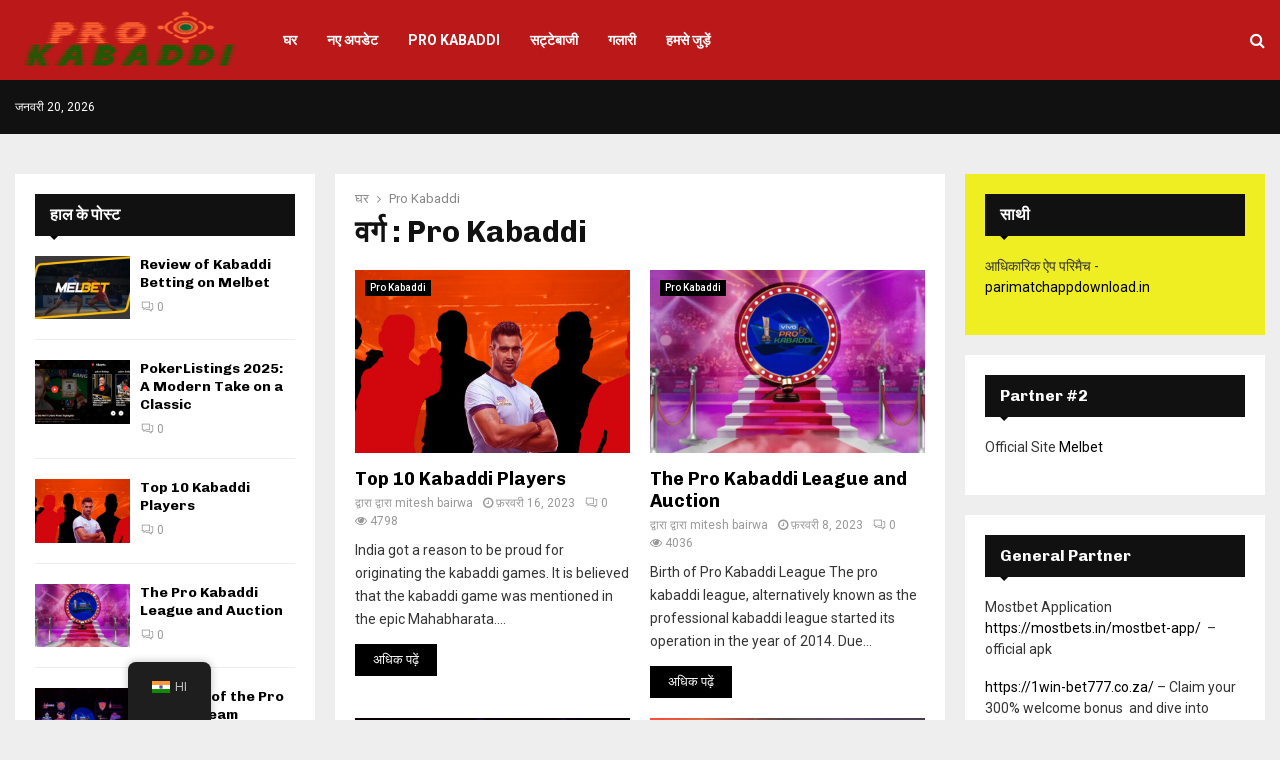

--- FILE ---
content_type: text/html; charset=UTF-8
request_url: https://starsportsprokabaddi.in/hi/pro-kabaddi
body_size: 22421
content:
<!DOCTYPE html>
<html lang="hi-IN">
<head>
	<meta charset="UTF-8">
		<meta name="viewport" content="width=device-width, initial-scale=1">
		<link rel="profile" href="https://gmpg.org/xfn/11">
	<meta name='robots' content='index, follow, max-image-preview:large, max-snippet:-1, max-video-preview:-1' />

	<!-- This site is optimized with the Yoast SEO plugin v26.8 - https://yoast.com/product/yoast-seo-wordpress/ -->
	<title>Pro Kabaddi</title>
	<link rel="canonical" href="https://starsportsprokabaddi.in/hi/pro-kabaddi/" />
	<meta property="og:locale" content="hi_IN" />
	<meta property="og:type" content="article" />
	<meta property="og:title" content="Pro Kabaddi" />
	<meta property="og:url" content="https://starsportsprokabaddi.in/hi/pro-kabaddi/" />
	<meta property="og:site_name" content="PRO Kabaddi - play, read and enjoy betting!" />
	<meta name="twitter:card" content="summary_large_image" />
	<script type="application/ld+json" class="yoast-schema-graph">{"@context":"https://schema.org","@graph":[{"@type":"CollectionPage","@id":"https://starsportsprokabaddi.in/pro-kabaddi","url":"https://starsportsprokabaddi.in/pro-kabaddi","name":"Pro Kabaddi","isPartOf":{"@id":"https://starsportsprokabaddi.in/hi/#website"},"primaryImageOfPage":{"@id":"https://starsportsprokabaddi.in/pro-kabaddi#primaryimage"},"image":{"@id":"https://starsportsprokabaddi.in/pro-kabaddi#primaryimage"},"thumbnailUrl":"https://starsportsprokabaddi.in/wp-content/uploads/2023/02/top-10-kabaddi-players.jpg","breadcrumb":{"@id":"https://starsportsprokabaddi.in/pro-kabaddi#breadcrumb"},"inLanguage":"hi-IN"},{"@type":"ImageObject","inLanguage":"hi-IN","@id":"https://starsportsprokabaddi.in/pro-kabaddi#primaryimage","url":"https://starsportsprokabaddi.in/wp-content/uploads/2023/02/top-10-kabaddi-players.jpg","contentUrl":"https://starsportsprokabaddi.in/wp-content/uploads/2023/02/top-10-kabaddi-players.jpg","width":1254,"height":629,"caption":"Top 10 Kabaddi Players"},{"@type":"BreadcrumbList","@id":"https://starsportsprokabaddi.in/pro-kabaddi#breadcrumb","itemListElement":[{"@type":"ListItem","position":1,"name":"Home","item":"https://starsportsprokabaddi.in/hi"},{"@type":"ListItem","position":2,"name":"Pro Kabaddi"}]},{"@type":"WebSite","@id":"https://starsportsprokabaddi.in/hi/#website","url":"https://starsportsprokabaddi.in/hi/","name":"PRO Kabaddi - play, read and enjoy betting!","description":"","publisher":{"@id":"https://starsportsprokabaddi.in/hi/#organization"},"potentialAction":[{"@type":"SearchAction","target":{"@type":"EntryPoint","urlTemplate":"https://starsportsprokabaddi.in/hi/?s={search_term_string}"},"query-input":{"@type":"PropertyValueSpecification","valueRequired":true,"valueName":"search_term_string"}}],"inLanguage":"hi-IN"},{"@type":"Organization","@id":"https://starsportsprokabaddi.in/hi/#organization","name":"PRO Kabaddi - play, read and enjoy betting!","url":"https://starsportsprokabaddi.in/hi/","logo":{"@type":"ImageObject","inLanguage":"hi-IN","@id":"https://starsportsprokabaddi.in/hi/#/schema/logo/image/","url":"https://starsportsprokabaddi.in/wp-content/uploads/2020/05/PRO-KABADDI-LOGO.png","contentUrl":"https://starsportsprokabaddi.in/wp-content/uploads/2020/05/PRO-KABADDI-LOGO.png","width":556,"height":146,"caption":"PRO Kabaddi - play, read and enjoy betting!"},"image":{"@id":"https://starsportsprokabaddi.in/hi/#/schema/logo/image/"}}]}</script>
	<!-- / Yoast SEO plugin. -->


<link rel='dns-prefetch' href='//fonts.googleapis.com' />
<link rel="alternate" type="application/rss+xml" title="PRO Kabaddi - play, read and enjoy betting! &raquo; फ़ीड" href="https://starsportsprokabaddi.in/hi/feed" />
<link rel="alternate" type="application/rss+xml" title="PRO Kabaddi - play, read and enjoy betting! &raquo; टिप्पणी फ़ीड" href="https://starsportsprokabaddi.in/hi/comments/feed" />
<link rel="alternate" type="application/rss+xml" title="PRO Kabaddi - play, read and enjoy betting! &raquo; Pro Kabaddi श्रेणी फ़ीड" href="https://starsportsprokabaddi.in/hi/pro-kabaddi/feed" />
<link rel="amphtml" href="https://starsportsprokabaddi.in/amp/hi/pro-kabaddi"/><style id='wp-img-auto-sizes-contain-inline-css' type='text/css'>
img:is([sizes=auto i],[sizes^="auto," i]){contain-intrinsic-size:3000px 1500px}
/*# sourceURL=wp-img-auto-sizes-contain-inline-css */
</style>
<style id='wp-emoji-styles-inline-css' type='text/css'>

	img.wp-smiley, img.emoji {
		display: inline !important;
		border: none !important;
		box-shadow: none !important;
		height: 1em !important;
		width: 1em !important;
		margin: 0 0.07em !important;
		vertical-align: -0.1em !important;
		background: none !important;
		padding: 0 !important;
	}
/*# sourceURL=wp-emoji-styles-inline-css */
</style>
<style id='wp-block-library-inline-css' type='text/css'>
:root{--wp-block-synced-color:#7a00df;--wp-block-synced-color--rgb:122,0,223;--wp-bound-block-color:var(--wp-block-synced-color);--wp-editor-canvas-background:#ddd;--wp-admin-theme-color:#007cba;--wp-admin-theme-color--rgb:0,124,186;--wp-admin-theme-color-darker-10:#006ba1;--wp-admin-theme-color-darker-10--rgb:0,107,160.5;--wp-admin-theme-color-darker-20:#005a87;--wp-admin-theme-color-darker-20--rgb:0,90,135;--wp-admin-border-width-focus:2px}@media (min-resolution:192dpi){:root{--wp-admin-border-width-focus:1.5px}}.wp-element-button{cursor:pointer}:root .has-very-light-gray-background-color{background-color:#eee}:root .has-very-dark-gray-background-color{background-color:#313131}:root .has-very-light-gray-color{color:#eee}:root .has-very-dark-gray-color{color:#313131}:root .has-vivid-green-cyan-to-vivid-cyan-blue-gradient-background{background:linear-gradient(135deg,#00d084,#0693e3)}:root .has-purple-crush-gradient-background{background:linear-gradient(135deg,#34e2e4,#4721fb 50%,#ab1dfe)}:root .has-hazy-dawn-gradient-background{background:linear-gradient(135deg,#faaca8,#dad0ec)}:root .has-subdued-olive-gradient-background{background:linear-gradient(135deg,#fafae1,#67a671)}:root .has-atomic-cream-gradient-background{background:linear-gradient(135deg,#fdd79a,#004a59)}:root .has-nightshade-gradient-background{background:linear-gradient(135deg,#330968,#31cdcf)}:root .has-midnight-gradient-background{background:linear-gradient(135deg,#020381,#2874fc)}:root{--wp--preset--font-size--normal:16px;--wp--preset--font-size--huge:42px}.has-regular-font-size{font-size:1em}.has-larger-font-size{font-size:2.625em}.has-normal-font-size{font-size:var(--wp--preset--font-size--normal)}.has-huge-font-size{font-size:var(--wp--preset--font-size--huge)}.has-text-align-center{text-align:center}.has-text-align-left{text-align:left}.has-text-align-right{text-align:right}.has-fit-text{white-space:nowrap!important}#end-resizable-editor-section{display:none}.aligncenter{clear:both}.items-justified-left{justify-content:flex-start}.items-justified-center{justify-content:center}.items-justified-right{justify-content:flex-end}.items-justified-space-between{justify-content:space-between}.screen-reader-text{border:0;clip-path:inset(50%);height:1px;margin:-1px;overflow:hidden;padding:0;position:absolute;width:1px;word-wrap:normal!important}.screen-reader-text:focus{background-color:#ddd;clip-path:none;color:#444;display:block;font-size:1em;height:auto;left:5px;line-height:normal;padding:15px 23px 14px;text-decoration:none;top:5px;width:auto;z-index:100000}html :where(.has-border-color){border-style:solid}html :where([style*=border-top-color]){border-top-style:solid}html :where([style*=border-right-color]){border-right-style:solid}html :where([style*=border-bottom-color]){border-bottom-style:solid}html :where([style*=border-left-color]){border-left-style:solid}html :where([style*=border-width]){border-style:solid}html :where([style*=border-top-width]){border-top-style:solid}html :where([style*=border-right-width]){border-right-style:solid}html :where([style*=border-bottom-width]){border-bottom-style:solid}html :where([style*=border-left-width]){border-left-style:solid}html :where(img[class*=wp-image-]){height:auto;max-width:100%}:where(figure){margin:0 0 1em}html :where(.is-position-sticky){--wp-admin--admin-bar--position-offset:var(--wp-admin--admin-bar--height,0px)}@media screen and (max-width:600px){html :where(.is-position-sticky){--wp-admin--admin-bar--position-offset:0px}}

/*# sourceURL=wp-block-library-inline-css */
</style><style id='wp-block-heading-inline-css' type='text/css'>
h1:where(.wp-block-heading).has-background,h2:where(.wp-block-heading).has-background,h3:where(.wp-block-heading).has-background,h4:where(.wp-block-heading).has-background,h5:where(.wp-block-heading).has-background,h6:where(.wp-block-heading).has-background{padding:1.25em 2.375em}h1.has-text-align-left[style*=writing-mode]:where([style*=vertical-lr]),h1.has-text-align-right[style*=writing-mode]:where([style*=vertical-rl]),h2.has-text-align-left[style*=writing-mode]:where([style*=vertical-lr]),h2.has-text-align-right[style*=writing-mode]:where([style*=vertical-rl]),h3.has-text-align-left[style*=writing-mode]:where([style*=vertical-lr]),h3.has-text-align-right[style*=writing-mode]:where([style*=vertical-rl]),h4.has-text-align-left[style*=writing-mode]:where([style*=vertical-lr]),h4.has-text-align-right[style*=writing-mode]:where([style*=vertical-rl]),h5.has-text-align-left[style*=writing-mode]:where([style*=vertical-lr]),h5.has-text-align-right[style*=writing-mode]:where([style*=vertical-rl]),h6.has-text-align-left[style*=writing-mode]:where([style*=vertical-lr]),h6.has-text-align-right[style*=writing-mode]:where([style*=vertical-rl]){rotate:180deg}
/*# sourceURL=https://starsportsprokabaddi.in/wp-includes/blocks/heading/style.min.css */
</style>
<style id='wp-block-paragraph-inline-css' type='text/css'>
.is-small-text{font-size:.875em}.is-regular-text{font-size:1em}.is-large-text{font-size:2.25em}.is-larger-text{font-size:3em}.has-drop-cap:not(:focus):first-letter{float:left;font-size:8.4em;font-style:normal;font-weight:100;line-height:.68;margin:.05em .1em 0 0;text-transform:uppercase}body.rtl .has-drop-cap:not(:focus):first-letter{float:none;margin-left:.1em}p.has-drop-cap.has-background{overflow:hidden}:root :where(p.has-background){padding:1.25em 2.375em}:where(p.has-text-color:not(.has-link-color)) a{color:inherit}p.has-text-align-left[style*="writing-mode:vertical-lr"],p.has-text-align-right[style*="writing-mode:vertical-rl"]{rotate:180deg}
/*# sourceURL=https://starsportsprokabaddi.in/wp-includes/blocks/paragraph/style.min.css */
</style>
<style id='global-styles-inline-css' type='text/css'>
:root{--wp--preset--aspect-ratio--square: 1;--wp--preset--aspect-ratio--4-3: 4/3;--wp--preset--aspect-ratio--3-4: 3/4;--wp--preset--aspect-ratio--3-2: 3/2;--wp--preset--aspect-ratio--2-3: 2/3;--wp--preset--aspect-ratio--16-9: 16/9;--wp--preset--aspect-ratio--9-16: 9/16;--wp--preset--color--black: #000000;--wp--preset--color--cyan-bluish-gray: #abb8c3;--wp--preset--color--white: #ffffff;--wp--preset--color--pale-pink: #f78da7;--wp--preset--color--vivid-red: #cf2e2e;--wp--preset--color--luminous-vivid-orange: #ff6900;--wp--preset--color--luminous-vivid-amber: #fcb900;--wp--preset--color--light-green-cyan: #7bdcb5;--wp--preset--color--vivid-green-cyan: #00d084;--wp--preset--color--pale-cyan-blue: #8ed1fc;--wp--preset--color--vivid-cyan-blue: #0693e3;--wp--preset--color--vivid-purple: #9b51e0;--wp--preset--gradient--vivid-cyan-blue-to-vivid-purple: linear-gradient(135deg,rgb(6,147,227) 0%,rgb(155,81,224) 100%);--wp--preset--gradient--light-green-cyan-to-vivid-green-cyan: linear-gradient(135deg,rgb(122,220,180) 0%,rgb(0,208,130) 100%);--wp--preset--gradient--luminous-vivid-amber-to-luminous-vivid-orange: linear-gradient(135deg,rgb(252,185,0) 0%,rgb(255,105,0) 100%);--wp--preset--gradient--luminous-vivid-orange-to-vivid-red: linear-gradient(135deg,rgb(255,105,0) 0%,rgb(207,46,46) 100%);--wp--preset--gradient--very-light-gray-to-cyan-bluish-gray: linear-gradient(135deg,rgb(238,238,238) 0%,rgb(169,184,195) 100%);--wp--preset--gradient--cool-to-warm-spectrum: linear-gradient(135deg,rgb(74,234,220) 0%,rgb(151,120,209) 20%,rgb(207,42,186) 40%,rgb(238,44,130) 60%,rgb(251,105,98) 80%,rgb(254,248,76) 100%);--wp--preset--gradient--blush-light-purple: linear-gradient(135deg,rgb(255,206,236) 0%,rgb(152,150,240) 100%);--wp--preset--gradient--blush-bordeaux: linear-gradient(135deg,rgb(254,205,165) 0%,rgb(254,45,45) 50%,rgb(107,0,62) 100%);--wp--preset--gradient--luminous-dusk: linear-gradient(135deg,rgb(255,203,112) 0%,rgb(199,81,192) 50%,rgb(65,88,208) 100%);--wp--preset--gradient--pale-ocean: linear-gradient(135deg,rgb(255,245,203) 0%,rgb(182,227,212) 50%,rgb(51,167,181) 100%);--wp--preset--gradient--electric-grass: linear-gradient(135deg,rgb(202,248,128) 0%,rgb(113,206,126) 100%);--wp--preset--gradient--midnight: linear-gradient(135deg,rgb(2,3,129) 0%,rgb(40,116,252) 100%);--wp--preset--font-size--small: 14px;--wp--preset--font-size--medium: 20px;--wp--preset--font-size--large: 32px;--wp--preset--font-size--x-large: 42px;--wp--preset--font-size--normal: 16px;--wp--preset--font-size--huge: 42px;--wp--preset--spacing--20: 0.44rem;--wp--preset--spacing--30: 0.67rem;--wp--preset--spacing--40: 1rem;--wp--preset--spacing--50: 1.5rem;--wp--preset--spacing--60: 2.25rem;--wp--preset--spacing--70: 3.38rem;--wp--preset--spacing--80: 5.06rem;--wp--preset--shadow--natural: 6px 6px 9px rgba(0, 0, 0, 0.2);--wp--preset--shadow--deep: 12px 12px 50px rgba(0, 0, 0, 0.4);--wp--preset--shadow--sharp: 6px 6px 0px rgba(0, 0, 0, 0.2);--wp--preset--shadow--outlined: 6px 6px 0px -3px rgb(255, 255, 255), 6px 6px rgb(0, 0, 0);--wp--preset--shadow--crisp: 6px 6px 0px rgb(0, 0, 0);}:where(.is-layout-flex){gap: 0.5em;}:where(.is-layout-grid){gap: 0.5em;}body .is-layout-flex{display: flex;}.is-layout-flex{flex-wrap: wrap;align-items: center;}.is-layout-flex > :is(*, div){margin: 0;}body .is-layout-grid{display: grid;}.is-layout-grid > :is(*, div){margin: 0;}:where(.wp-block-columns.is-layout-flex){gap: 2em;}:where(.wp-block-columns.is-layout-grid){gap: 2em;}:where(.wp-block-post-template.is-layout-flex){gap: 1.25em;}:where(.wp-block-post-template.is-layout-grid){gap: 1.25em;}.has-black-color{color: var(--wp--preset--color--black) !important;}.has-cyan-bluish-gray-color{color: var(--wp--preset--color--cyan-bluish-gray) !important;}.has-white-color{color: var(--wp--preset--color--white) !important;}.has-pale-pink-color{color: var(--wp--preset--color--pale-pink) !important;}.has-vivid-red-color{color: var(--wp--preset--color--vivid-red) !important;}.has-luminous-vivid-orange-color{color: var(--wp--preset--color--luminous-vivid-orange) !important;}.has-luminous-vivid-amber-color{color: var(--wp--preset--color--luminous-vivid-amber) !important;}.has-light-green-cyan-color{color: var(--wp--preset--color--light-green-cyan) !important;}.has-vivid-green-cyan-color{color: var(--wp--preset--color--vivid-green-cyan) !important;}.has-pale-cyan-blue-color{color: var(--wp--preset--color--pale-cyan-blue) !important;}.has-vivid-cyan-blue-color{color: var(--wp--preset--color--vivid-cyan-blue) !important;}.has-vivid-purple-color{color: var(--wp--preset--color--vivid-purple) !important;}.has-black-background-color{background-color: var(--wp--preset--color--black) !important;}.has-cyan-bluish-gray-background-color{background-color: var(--wp--preset--color--cyan-bluish-gray) !important;}.has-white-background-color{background-color: var(--wp--preset--color--white) !important;}.has-pale-pink-background-color{background-color: var(--wp--preset--color--pale-pink) !important;}.has-vivid-red-background-color{background-color: var(--wp--preset--color--vivid-red) !important;}.has-luminous-vivid-orange-background-color{background-color: var(--wp--preset--color--luminous-vivid-orange) !important;}.has-luminous-vivid-amber-background-color{background-color: var(--wp--preset--color--luminous-vivid-amber) !important;}.has-light-green-cyan-background-color{background-color: var(--wp--preset--color--light-green-cyan) !important;}.has-vivid-green-cyan-background-color{background-color: var(--wp--preset--color--vivid-green-cyan) !important;}.has-pale-cyan-blue-background-color{background-color: var(--wp--preset--color--pale-cyan-blue) !important;}.has-vivid-cyan-blue-background-color{background-color: var(--wp--preset--color--vivid-cyan-blue) !important;}.has-vivid-purple-background-color{background-color: var(--wp--preset--color--vivid-purple) !important;}.has-black-border-color{border-color: var(--wp--preset--color--black) !important;}.has-cyan-bluish-gray-border-color{border-color: var(--wp--preset--color--cyan-bluish-gray) !important;}.has-white-border-color{border-color: var(--wp--preset--color--white) !important;}.has-pale-pink-border-color{border-color: var(--wp--preset--color--pale-pink) !important;}.has-vivid-red-border-color{border-color: var(--wp--preset--color--vivid-red) !important;}.has-luminous-vivid-orange-border-color{border-color: var(--wp--preset--color--luminous-vivid-orange) !important;}.has-luminous-vivid-amber-border-color{border-color: var(--wp--preset--color--luminous-vivid-amber) !important;}.has-light-green-cyan-border-color{border-color: var(--wp--preset--color--light-green-cyan) !important;}.has-vivid-green-cyan-border-color{border-color: var(--wp--preset--color--vivid-green-cyan) !important;}.has-pale-cyan-blue-border-color{border-color: var(--wp--preset--color--pale-cyan-blue) !important;}.has-vivid-cyan-blue-border-color{border-color: var(--wp--preset--color--vivid-cyan-blue) !important;}.has-vivid-purple-border-color{border-color: var(--wp--preset--color--vivid-purple) !important;}.has-vivid-cyan-blue-to-vivid-purple-gradient-background{background: var(--wp--preset--gradient--vivid-cyan-blue-to-vivid-purple) !important;}.has-light-green-cyan-to-vivid-green-cyan-gradient-background{background: var(--wp--preset--gradient--light-green-cyan-to-vivid-green-cyan) !important;}.has-luminous-vivid-amber-to-luminous-vivid-orange-gradient-background{background: var(--wp--preset--gradient--luminous-vivid-amber-to-luminous-vivid-orange) !important;}.has-luminous-vivid-orange-to-vivid-red-gradient-background{background: var(--wp--preset--gradient--luminous-vivid-orange-to-vivid-red) !important;}.has-very-light-gray-to-cyan-bluish-gray-gradient-background{background: var(--wp--preset--gradient--very-light-gray-to-cyan-bluish-gray) !important;}.has-cool-to-warm-spectrum-gradient-background{background: var(--wp--preset--gradient--cool-to-warm-spectrum) !important;}.has-blush-light-purple-gradient-background{background: var(--wp--preset--gradient--blush-light-purple) !important;}.has-blush-bordeaux-gradient-background{background: var(--wp--preset--gradient--blush-bordeaux) !important;}.has-luminous-dusk-gradient-background{background: var(--wp--preset--gradient--luminous-dusk) !important;}.has-pale-ocean-gradient-background{background: var(--wp--preset--gradient--pale-ocean) !important;}.has-electric-grass-gradient-background{background: var(--wp--preset--gradient--electric-grass) !important;}.has-midnight-gradient-background{background: var(--wp--preset--gradient--midnight) !important;}.has-small-font-size{font-size: var(--wp--preset--font-size--small) !important;}.has-medium-font-size{font-size: var(--wp--preset--font-size--medium) !important;}.has-large-font-size{font-size: var(--wp--preset--font-size--large) !important;}.has-x-large-font-size{font-size: var(--wp--preset--font-size--x-large) !important;}
/*# sourceURL=global-styles-inline-css */
</style>

<style id='classic-theme-styles-inline-css' type='text/css'>
/*! This file is auto-generated */
.wp-block-button__link{color:#fff;background-color:#32373c;border-radius:9999px;box-shadow:none;text-decoration:none;padding:calc(.667em + 2px) calc(1.333em + 2px);font-size:1.125em}.wp-block-file__button{background:#32373c;color:#fff;text-decoration:none}
/*# sourceURL=/wp-includes/css/classic-themes.min.css */
</style>
<link rel='stylesheet' id='contact-form-7-css' href='https://starsportsprokabaddi.in/wp-content/plugins/contact-form-7/includes/css/styles.css?ver=6.1.4' type='text/css' media='all' />
<link rel='stylesheet' id='pencisc-css' href='https://starsportsprokabaddi.in/wp-content/plugins/penci-framework/assets/css/single-shortcode.css?ver=6.9' type='text/css' media='all' />
<link rel='stylesheet' id='penci-smart-lists-css' href='https://starsportsprokabaddi.in/wp-content/plugins/penci-smart-lists/assets/css/smart-lists.css?ver=6.9' type='text/css' media='all' />
<style id='penci-smart-lists-inline-css' type='text/css'>
.penci-smart-list .penci-owl-carousel-style .owl-nav .owl-prev:hover,.penci-smart-list .penci-sml-nav a:hover,.penci-smart-list .penci-owl-carousel-style .owl-nav .owl-next:hover{ background-color: #bb1919;}
/*# sourceURL=penci-smart-lists-inline-css */
</style>
<link rel='stylesheet' id='trp-floater-language-switcher-style-css' href='https://starsportsprokabaddi.in/wp-content/plugins/translatepress-multilingual/assets/css/trp-floater-language-switcher.css?ver=2.9.0' type='text/css' media='all' />
<link rel='stylesheet' id='trp-language-switcher-style-css' href='https://starsportsprokabaddi.in/wp-content/plugins/translatepress-multilingual/assets/css/trp-language-switcher.css?ver=2.9.0' type='text/css' media='all' />
<link rel='stylesheet' id='penci-font-awesome-css' href='https://starsportsprokabaddi.in/wp-content/themes/pennews/css/font-awesome.min.css?ver=4.5.2' type='text/css' media='all' />
<link rel='stylesheet' id='penci-fonts-css' href='//fonts.googleapis.com/css?family=Roboto%3A300%2C300italic%2C400%2C400italic%2C500%2C500italic%2C700%2C700italic%2C800%2C800italic%7CMukta+Vaani%3A300%2C300italic%2C400%2C400italic%2C500%2C500italic%2C700%2C700italic%2C800%2C800italic%7COswald%3A300%2C300italic%2C400%2C400italic%2C500%2C500italic%2C700%2C700italic%2C800%2C800italic%7CTeko%3A300%2C300italic%2C400%2C400italic%2C500%2C500italic%2C700%2C700italic%2C800%2C800italic%7CChivo%3A300%2C300italic%2C400%2C400italic%2C500%2C500italic%2C700%2C700italic%2C800%2C800italic%3A300%2C300italic%2C400%2C400italic%2C500%2C500italic%2C700%2C700italic%2C800%2C800italic%26subset%3Dcyrillic%2Ccyrillic-ext%2Cgreek%2Cgreek-ext%2Clatin-ext' type='text/css' media='all' />
<link rel='stylesheet' id='penci-style-css' href='https://starsportsprokabaddi.in/wp-content/themes/pennews/style.css?ver=6.5.8' type='text/css' media='all' />
<style id='penci-style-inline-css' type='text/css'>
.penci-block-vc.style-title-13:not(.footer-widget).style-title-center .penci-block-heading {border-right: 10px solid transparent; border-left: 10px solid transparent; }.site-branding h1, .site-branding h2 {margin: 0;}.penci-schema-markup { display: none !important; }.penci-entry-media .twitter-video { max-width: none !important; margin: 0 !important; }.penci-entry-media .fb-video { margin-bottom: 0; }.penci-entry-media .post-format-meta > iframe { vertical-align: top; }.penci-single-style-6 .penci-entry-media-top.penci-video-format-dailymotion:after, .penci-single-style-6 .penci-entry-media-top.penci-video-format-facebook:after, .penci-single-style-6 .penci-entry-media-top.penci-video-format-vimeo:after, .penci-single-style-6 .penci-entry-media-top.penci-video-format-twitter:after, .penci-single-style-7 .penci-entry-media-top.penci-video-format-dailymotion:after, .penci-single-style-7 .penci-entry-media-top.penci-video-format-facebook:after, .penci-single-style-7 .penci-entry-media-top.penci-video-format-vimeo:after, .penci-single-style-7 .penci-entry-media-top.penci-video-format-twitter:after { content: none; } .penci-single-style-5 .penci-entry-media.penci-video-format-dailymotion:after, .penci-single-style-5 .penci-entry-media.penci-video-format-facebook:after, .penci-single-style-5 .penci-entry-media.penci-video-format-vimeo:after, .penci-single-style-5 .penci-entry-media.penci-video-format-twitter:after { content: none; }@media screen and (max-width: 960px) { .penci-insta-thumb ul.thumbnails.penci_col_5 li, .penci-insta-thumb ul.thumbnails.penci_col_6 li { width: 33.33% !important; } .penci-insta-thumb ul.thumbnails.penci_col_7 li, .penci-insta-thumb ul.thumbnails.penci_col_8 li, .penci-insta-thumb ul.thumbnails.penci_col_9 li, .penci-insta-thumb ul.thumbnails.penci_col_10 li { width: 25% !important; } }.site-header.header--s12 .penci-menu-toggle-wapper,.site-header.header--s12 .header__social-search { flex: 1; }.site-header.header--s5 .site-branding {  padding-right: 0;margin-right: 40px; }.penci-block_37 .penci_post-meta { padding-top: 8px; }.penci-block_37 .penci-post-excerpt + .penci_post-meta { padding-top: 0; }.penci-hide-text-votes { display: none; }.penci-usewr-review {  border-top: 1px solid #ececec; }.penci-review-score {top: 5px; position: relative; }.penci-social-counter.penci-social-counter--style-3 .penci-social__empty a, .penci-social-counter.penci-social-counter--style-4 .penci-social__empty a, .penci-social-counter.penci-social-counter--style-5 .penci-social__empty a, .penci-social-counter.penci-social-counter--style-6 .penci-social__empty a { display: flex; justify-content: center; align-items: center; }.penci-block-error { padding: 0 20px 20px; }@media screen and (min-width: 1240px){ .penci_dis_padding_bw .penci-content-main.penci-col-4:nth-child(3n+2) { padding-right: 15px; padding-left: 15px; }}.bos_searchbox_widget_class.penci-vc-column-1 #flexi_searchbox #b_searchboxInc .b_submitButton_wrapper{ padding-top: 10px; padding-bottom: 10px; }.mfp-image-holder .mfp-close, .mfp-iframe-holder .mfp-close { background: transparent; border-color: transparent; }h1, h2, h3, h4, h5, h6,.error404 .page-title,
		.error404 .penci-block-vc .penci-block__title, .footer__bottom.style-2 .block-title {font-family: 'Chivo', sans-serif}h1, h2, h3, h4, h5, h6,.error404 .page-title,
		 .error404 .penci-block-vc .penci-block__title, .product_list_widget .product-title, .footer__bottom.style-2 .block-title {font-weight: 700}.single .entry-content,.page .entry-content{ font-size:16px; }.penci-topbar.header--s7, .penci-topbar.header--s7 h3, 
		.penci-topbar.header--s7 ul li,
		.penci-topbar.header--s7 .topbar__trending .headline-title{ text-transform: none !important; }.penci-topbar{ background-color:#111111 ; }.penci-topbar,.penci-topbar a, .penci-topbar ul li a{ color:#ffffff ; }.penci-topbar a:hover , .penci-topbar ul li a:hover{ color:#bb1919 !important; }.topbar__social-media a:hover{ color:#bb1919 ; }.penci-topbar ul.menu li ul.sub-menu{ background-color:#111111 ; }.penci-topbar ul.menu li ul.sub-menu li a{ color:#ffffff ; }.penci-topbar ul.menu li ul.sub-menu li a:hover{ color:#bb1919 ; }.penci-topbar ul.menu li ul.sub-menu li{ border-color:#212121 ; }.penci-topbar .topbar__trending .headline-title{ background-color:#bb1919 ; }#site-navigation .penci-megamenu .penci-content-megamenu .penci-mega-latest-posts .penci-mega-post a:not(.mega-cat-name){ font-size: 14px; }.main-navigation > ul:not(.children) > li ul.sub-menu{ border-top: 0 !important; }.penci-archive .penci-archive__content .penci-post-item .entry-title{ font-size:18px; }.penci-menu-hbg-widgets .menu-hbg-title { font-family:'Chivo', sans-serif }
		.woocommerce div.product .related > h2,.woocommerce div.product .upsells > h2,
		.post-title-box .post-box-title,.site-content #respond h3,.site-content .widget-title,
		.site-content .widgettitle,
		body.page-template-full-width.page-paged-2 .site-content .widget.penci-block-vc .penci-block__title,
		body:not( .page-template-full-width ) .site-content .widget.penci-block-vc .penci-block__title{ font-size:16px !important;font-weight:700 !important;font-family:'Chivo', sans-serif !important; }.site-content .widget.penci-block-vc .penci-block__title{ text-transform: none; }#footer__sidebars.footer__sidebars{padding-top: 37px;}.site-footer .penci-block-vc .penci-block__title{ font-size:15px;font-weight:600;font-family:'Roboto', sans-serif; }.penci-popup-login-register .penci-login-container a:hover{ color:#bb1919 ; }.penci-popup-login-register .penci-login-container .penci-login input[type="submit"]{ background-color:#bb1919 ; }body, input, select, textarea,
			.widget.widget_display_replies li, .widget.widget_display_topics li,
			.widget ul li,
			.error404 .page-title,
			.entry-content .penci-recipe-heading h2,
			.entry-content .penci-recipe-title,
			#respond h3,.penci-review-text,#respond textarea, .wpcf7 textarea,
			.woocommerce .woocommerce-product-search input[type="search"],
			.woocommerce nav.woocommerce-pagination ul li a, .woocommerce nav.woocommerce-pagination ul li span,
			.woocommerce table.shop_table th,
			.woocommerce-page form .form-row .input-text,
			.select2-container--default .select2-selection--single .select2-selection__rendered,
			#respond label, .wpcf7 label,
			.mc4wp-form,
			#bbpress-forums li.bbp-body ul.forum li.bbp-forum-topic-count, #bbpress-forums li.bbp-body ul.forum li.bbp-forum-reply-count,
			#bbpress-forums li.bbp-body ul.forum li.bbp-forum-freshness, #bbpress-forums li.bbp-body ul.forum li.bbp-forum-freshness a, 
			#bbpress-forums li.bbp-body ul.topic li.bbp-forum-topic-count, #bbpress-forums li.bbp-body ul.topic li.bbp-topic-voice-count,
			#bbpress-forums li.bbp-body ul.topic li.bbp-forum-reply-count, #bbpress-forums li.bbp-body ul.topic li.bbp-topic-freshness > a,
			#bbpress-forums li.bbp-body ul.topic li.bbp-topic-freshness, #bbpress-forums li.bbp-body ul.topic li.bbp-topic-reply-count,
			div.bbp-template-notice, div.indicator-hint,
			#bbpress-forums fieldset.bbp-form legend,
			.entry-content code, .wpb_text_column code, .entry-content blockquote.wp-block-quote p, .entry-content blockquote.wp-block-quote p,
			.penci_dark_layout blockquote.style-3, .penci_dark_layout blockquote.style-3 p,
			.penci_dark_layout blockquote.style-2,.penci_dark_layout blockquote.style-2 p,
			.wpb_text_column blockquote.wp-block-quote p, .wpb_text_column blockquote.wp-block-quote p,
			.widget.widget_display_views li, .widget.widget_display_forums li, .widget.widget_layered_nav li,
			.widget.widget_product_categories li, .widget.widget_categories li, .widget.widget_archive li,
			.widget.widget_pages li, .widget.widget_meta li, .wp-block-pullquote{ color:#353535 }.buy-button{ background-color:#bb1919 !important; }.penci-menuhbg-toggle:hover .lines-button:after,.penci-menuhbg-toggle:hover .penci-lines:before,.penci-menuhbg-toggle:hover .penci-lines:after.penci-login-container a,.penci_list_shortcode li:before,.footer__sidebars .penci-block-vc .penci__post-title a:hover,.penci-viewall-results a:hover,.post-entry .penci-portfolio-filter ul li.active a, .penci-portfolio-filter ul li.active a,.penci-ajax-search-results-wrapper .penci__post-title a:hover{ color: #bb1919; }.penci-tweets-widget-content .icon-tweets,.penci-tweets-widget-content .tweet-intents a,.penci-tweets-widget-content .tweet-intents span:after,.woocommerce .star-rating span,.woocommerce .comment-form p.stars a:hover,.woocommerce div.product .woocommerce-tabs ul.tabs li a:hover,.penci-subcat-list .flexMenu-viewMore:hover a, .penci-subcat-list .flexMenu-viewMore:focus a,.penci-subcat-list .flexMenu-viewMore .flexMenu-popup .penci-subcat-item a:hover,.penci-owl-carousel-style .owl-dot.active span, .penci-owl-carousel-style .owl-dot:hover span,.penci-owl-carousel-slider .owl-dot.active span,.penci-owl-carousel-slider .owl-dot:hover span{ color: #bb1919; }.penci-owl-carousel-slider .owl-dot.active span,.penci-owl-carousel-slider .owl-dot:hover span{ background-color: #bb1919; }blockquote, q,.penci-post-pagination a:hover,a:hover,.penci-entry-meta a:hover,.penci-portfolio-below_img .inner-item-portfolio .portfolio-desc a:hover h3,.main-navigation.penci_disable_padding_menu > ul:not(.children) > li:hover > a,.main-navigation.penci_disable_padding_menu > ul:not(.children) > li:active > a,.main-navigation.penci_disable_padding_menu > ul:not(.children) > li.current-menu-item > a,.main-navigation.penci_disable_padding_menu > ul:not(.children) > li.current-menu-ancestor > a,.main-navigation.penci_disable_padding_menu > ul:not(.children) > li.current-category-ancestor > a,.site-header.header--s11 .main-navigation.penci_enable_line_menu .menu > li:hover > a,.site-header.header--s11 .main-navigation.penci_enable_line_menu .menu > li:active > a,.site-header.header--s11 .main-navigation.penci_enable_line_menu .menu > li.current-menu-item > a,.main-navigation.penci_disable_padding_menu ul.menu > li > a:hover,.main-navigation ul li:hover > a,.main-navigation ul li:active > a,.main-navigation li.current-menu-item > a,#site-navigation .penci-megamenu .penci-mega-child-categories a.cat-active,#site-navigation .penci-megamenu .penci-content-megamenu .penci-mega-latest-posts .penci-mega-post a:not(.mega-cat-name):hover,.penci-post-pagination h5 a:hover{ color: #bb1919; }.main-navigation.penci_disable_padding_menu > ul:not(.children) > li.highlight-button > a{ color: #bb1919;border-color: #bb1919; }.main-navigation.penci_disable_padding_menu > ul:not(.children) > li.highlight-button:hover > a,.main-navigation.penci_disable_padding_menu > ul:not(.children) > li.highlight-button:active > a,.main-navigation.penci_disable_padding_menu > ul:not(.children) > li.highlight-button.current-category-ancestor > a,.main-navigation.penci_disable_padding_menu > ul:not(.children) > li.highlight-button.current-category-ancestor > a,.main-navigation.penci_disable_padding_menu > ul:not(.children) > li.highlight-button.current-menu-ancestor > a,.main-navigation.penci_disable_padding_menu > ul:not(.children) > li.highlight-button.current-menu-item > a{ border-color: #bb1919; }.penci-menu-hbg .primary-menu-mobile li a:hover,.penci-menu-hbg .primary-menu-mobile li.toggled-on > a,.penci-menu-hbg .primary-menu-mobile li.toggled-on > .dropdown-toggle,.penci-menu-hbg .primary-menu-mobile li.current-menu-item > a,.penci-menu-hbg .primary-menu-mobile li.current-menu-item > .dropdown-toggle,.mobile-sidebar .primary-menu-mobile li a:hover,.mobile-sidebar .primary-menu-mobile li.toggled-on-first > a,.mobile-sidebar .primary-menu-mobile li.toggled-on > a,.mobile-sidebar .primary-menu-mobile li.toggled-on > .dropdown-toggle,.mobile-sidebar .primary-menu-mobile li.current-menu-item > a,.mobile-sidebar .primary-menu-mobile li.current-menu-item > .dropdown-toggle,.mobile-sidebar #sidebar-nav-logo a,.mobile-sidebar #sidebar-nav-logo a:hover.mobile-sidebar #sidebar-nav-logo:before,.penci-recipe-heading a.penci-recipe-print,.widget a:hover,.widget.widget_recent_entries li a:hover, .widget.widget_recent_comments li a:hover, .widget.widget_meta li a:hover,.penci-topbar a:hover,.penci-topbar ul li:hover,.penci-topbar ul li a:hover,.penci-topbar ul.menu li ul.sub-menu li a:hover,.site-branding a, .site-branding .site-title{ color: #bb1919; }.penci-viewall-results a:hover,.penci-ajax-search-results-wrapper .penci__post-title a:hover,.header__search_dis_bg .search-click:hover,.header__social-media a:hover,.penci-login-container .link-bottom a,.error404 .page-content a,.penci-no-results .search-form .search-submit:hover,.error404 .page-content .search-form .search-submit:hover,.penci_breadcrumbs a:hover, .penci_breadcrumbs a:hover span,.penci-archive .entry-meta a:hover,.penci-caption-above-img .wp-caption a:hover,.penci-author-content .author-social:hover,.entry-content a,.comment-content a,.penci-page-style-5 .penci-active-thumb .penci-entry-meta a:hover,.penci-single-style-5 .penci-active-thumb .penci-entry-meta a:hover{ color: #bb1919; }blockquote:not(.wp-block-quote).style-2:before{ background-color: transparent; }blockquote.style-2:before,blockquote:not(.wp-block-quote),blockquote.style-2 cite, blockquote.style-2 .author,blockquote.style-3 cite, blockquote.style-3 .author,.woocommerce ul.products li.product .price,.woocommerce ul.products li.product .price ins,.woocommerce div.product p.price ins,.woocommerce div.product span.price ins, .woocommerce div.product p.price, .woocommerce div.product span.price,.woocommerce div.product .entry-summary div[itemprop="description"] blockquote:before, .woocommerce div.product .woocommerce-tabs #tab-description blockquote:before,.woocommerce-product-details__short-description blockquote:before,.woocommerce div.product .entry-summary div[itemprop="description"] blockquote cite, .woocommerce div.product .entry-summary div[itemprop="description"] blockquote .author,.woocommerce div.product .woocommerce-tabs #tab-description blockquote cite, .woocommerce div.product .woocommerce-tabs #tab-description blockquote .author,.woocommerce div.product .product_meta > span a:hover,.woocommerce div.product .woocommerce-tabs ul.tabs li.active{ color: #bb1919; }.woocommerce #respond input#submit.alt.disabled:hover,.woocommerce #respond input#submit.alt:disabled:hover,.woocommerce #respond input#submit.alt:disabled[disabled]:hover,.woocommerce a.button.alt.disabled,.woocommerce a.button.alt.disabled:hover,.woocommerce a.button.alt:disabled,.woocommerce a.button.alt:disabled:hover,.woocommerce a.button.alt:disabled[disabled],.woocommerce a.button.alt:disabled[disabled]:hover,.woocommerce button.button.alt.disabled,.woocommerce button.button.alt.disabled:hover,.woocommerce button.button.alt:disabled,.woocommerce button.button.alt:disabled:hover,.woocommerce button.button.alt:disabled[disabled],.woocommerce button.button.alt:disabled[disabled]:hover,.woocommerce input.button.alt.disabled,.woocommerce input.button.alt.disabled:hover,.woocommerce input.button.alt:disabled,.woocommerce input.button.alt:disabled:hover,.woocommerce input.button.alt:disabled[disabled],.woocommerce input.button.alt:disabled[disabled]:hover{ background-color: #bb1919; }.woocommerce ul.cart_list li .amount, .woocommerce ul.product_list_widget li .amount,.woocommerce table.shop_table td.product-name a:hover,.woocommerce-cart .cart-collaterals .cart_totals table td .amount,.woocommerce .woocommerce-info:before,.woocommerce form.checkout table.shop_table .order-total .amount,.post-entry .penci-portfolio-filter ul li a:hover,.post-entry .penci-portfolio-filter ul li.active a,.penci-portfolio-filter ul li a:hover,.penci-portfolio-filter ul li.active a,#bbpress-forums li.bbp-body ul.forum li.bbp-forum-info a:hover,#bbpress-forums li.bbp-body ul.topic li.bbp-topic-title a:hover,#bbpress-forums li.bbp-body ul.forum li.bbp-forum-info .bbp-forum-content a,#bbpress-forums li.bbp-body ul.topic p.bbp-topic-meta a,#bbpress-forums .bbp-breadcrumb a:hover, #bbpress-forums .bbp-breadcrumb .bbp-breadcrumb-current:hover,#bbpress-forums .bbp-forum-freshness a:hover,#bbpress-forums .bbp-topic-freshness a:hover{ color: #bb1919; }.footer__bottom a,.footer__logo a, .footer__logo a:hover,.site-info a,.site-info a:hover,.sub-footer-menu li a:hover,.footer__sidebars a:hover,.penci-block-vc .social-buttons a:hover,.penci-inline-related-posts .penci_post-meta a:hover,.penci__general-meta .penci_post-meta a:hover,.penci-block_video.style-1 .penci_post-meta a:hover,.penci-block_video.style-7 .penci_post-meta a:hover,.penci-block-vc .penci-block__title a:hover,.penci-block-vc.style-title-2 .penci-block__title a:hover,.penci-block-vc.style-title-2:not(.footer-widget) .penci-block__title a:hover,.penci-block-vc.style-title-4 .penci-block__title a:hover,.penci-block-vc.style-title-4:not(.footer-widget) .penci-block__title a:hover,.penci-block-vc .penci-subcat-filter .penci-subcat-item a.active, .penci-block-vc .penci-subcat-filter .penci-subcat-item a:hover ,.penci-block_1 .penci_post-meta a:hover,.penci-inline-related-posts.penci-irp-type-grid .penci__post-title:hover{ color: #bb1919; }.penci-block_10 .penci-posted-on a,.penci-block_10 .penci-block__title a:hover,.penci-block_10 .penci__post-title a:hover,.penci-block_26 .block26_first_item .penci__post-title:hover,.penci-block_30 .penci_post-meta a:hover,.penci-block_33 .block33_big_item .penci_post-meta a:hover,.penci-block_36 .penci-chart-text,.penci-block_video.style-1 .block_video_first_item.penci-title-ab-img .penci_post_content a:hover,.penci-block_video.style-1 .block_video_first_item.penci-title-ab-img .penci_post-meta a:hover,.penci-block_video.style-6 .penci__post-title:hover,.penci-block_video.style-7 .penci__post-title:hover,.penci-owl-featured-area.style-12 .penci-small_items h3 a:hover,.penci-owl-featured-area.style-12 .penci-small_items .penci-slider__meta a:hover ,.penci-owl-featured-area.style-12 .penci-small_items .owl-item.current h3 a,.penci-owl-featured-area.style-13 .penci-small_items h3 a:hover,.penci-owl-featured-area.style-13 .penci-small_items .penci-slider__meta a:hover,.penci-owl-featured-area.style-13 .penci-small_items .owl-item.current h3 a,.penci-owl-featured-area.style-14 .penci-small_items h3 a:hover,.penci-owl-featured-area.style-14 .penci-small_items .penci-slider__meta a:hover ,.penci-owl-featured-area.style-14 .penci-small_items .owl-item.current h3 a,.penci-owl-featured-area.style-17 h3 a:hover,.penci-owl-featured-area.style-17 .penci-slider__meta a:hover,.penci-fslider28-wrapper.penci-block-vc .penci-slider-nav a:hover,.penci-videos-playlist .penci-video-nav .penci-video-playlist-item .penci-video-play-icon,.penci-videos-playlist .penci-video-nav .penci-video-playlist-item.is-playing { color: #bb1919; }.penci-block_video.style-7 .penci_post-meta a:hover,.penci-ajax-more.disable_bg_load_more .penci-ajax-more-button:hover, .penci-ajax-more.disable_bg_load_more .penci-block-ajax-more-button:hover{ color: #bb1919; }.site-main #buddypress input[type=submit]:hover,.site-main #buddypress div.generic-button a:hover,.site-main #buddypress .comment-reply-link:hover,.site-main #buddypress a.button:hover,.site-main #buddypress a.button:focus,.site-main #buddypress ul.button-nav li a:hover,.site-main #buddypress ul.button-nav li.current a,.site-main #buddypress .dir-search input[type=submit]:hover, .site-main #buddypress .groups-members-search input[type=submit]:hover,.site-main #buddypress div.item-list-tabs ul li.selected a,.site-main #buddypress div.item-list-tabs ul li.current a,.site-main #buddypress div.item-list-tabs ul li a:hover{ border-color: #bb1919;background-color: #bb1919; }.site-main #buddypress table.notifications thead tr, .site-main #buddypress table.notifications-settings thead tr,.site-main #buddypress table.profile-settings thead tr, .site-main #buddypress table.profile-fields thead tr,.site-main #buddypress table.profile-settings thead tr, .site-main #buddypress table.profile-fields thead tr,.site-main #buddypress table.wp-profile-fields thead tr, .site-main #buddypress table.messages-notices thead tr,.site-main #buddypress table.forum thead tr{ border-color: #bb1919;background-color: #bb1919; }.site-main .bbp-pagination-links a:hover, .site-main .bbp-pagination-links span.current,#buddypress div.item-list-tabs:not(#subnav) ul li.selected a, #buddypress div.item-list-tabs:not(#subnav) ul li.current a, #buddypress div.item-list-tabs:not(#subnav) ul li a:hover,#buddypress ul.item-list li div.item-title a, #buddypress ul.item-list li h4 a,div.bbp-template-notice a,#bbpress-forums li.bbp-body ul.topic li.bbp-topic-title a,#bbpress-forums li.bbp-body .bbp-forums-list li,.site-main #buddypress .activity-header a:first-child, #buddypress .comment-meta a:first-child, #buddypress .acomment-meta a:first-child{ color: #bb1919 !important; }.single-tribe_events .tribe-events-schedule .tribe-events-cost{ color: #bb1919; }.tribe-events-list .tribe-events-loop .tribe-event-featured,#tribe-events .tribe-events-button,#tribe-events .tribe-events-button:hover,#tribe_events_filters_wrapper input[type=submit],.tribe-events-button, .tribe-events-button.tribe-active:hover,.tribe-events-button.tribe-inactive,.tribe-events-button:hover,.tribe-events-calendar td.tribe-events-present div[id*=tribe-events-daynum-],.tribe-events-calendar td.tribe-events-present div[id*=tribe-events-daynum-]>a,#tribe-bar-form .tribe-bar-submit input[type=submit]:hover{ background-color: #bb1919; }.woocommerce span.onsale,.show-search:after,select option:focus,.woocommerce .widget_shopping_cart p.buttons a:hover, .woocommerce.widget_shopping_cart p.buttons a:hover, .woocommerce .widget_price_filter .price_slider_amount .button:hover, .woocommerce div.product form.cart .button:hover,.woocommerce .widget_price_filter .ui-slider .ui-slider-handle,.penci-block-vc.style-title-2:not(.footer-widget) .penci-block__title a, .penci-block-vc.style-title-2:not(.footer-widget) .penci-block__title span,.penci-block-vc.style-title-3:not(.footer-widget) .penci-block-heading:after,.penci-block-vc.style-title-4:not(.footer-widget) .penci-block__title a, .penci-block-vc.style-title-4:not(.footer-widget) .penci-block__title span,.penci-archive .penci-archive__content .penci-cat-links a:hover,.mCSB_scrollTools .mCSB_dragger .mCSB_dragger_bar,.penci-block-vc .penci-cat-name:hover,#buddypress .activity-list li.load-more, #buddypress .activity-list li.load-newest,#buddypress .activity-list li.load-more:hover, #buddypress .activity-list li.load-newest:hover,.site-main #buddypress button:hover, .site-main #buddypress a.button:hover, .site-main #buddypress input[type=button]:hover, .site-main #buddypress input[type=reset]:hover{ background-color: #bb1919; }.penci-block-vc.style-title-grid:not(.footer-widget) .penci-block__title span, .penci-block-vc.style-title-grid:not(.footer-widget) .penci-block__title a,.penci-block-vc .penci_post_thumb:hover .penci-cat-name,.mCSB_scrollTools .mCSB_dragger:active .mCSB_dragger_bar,.mCSB_scrollTools .mCSB_dragger.mCSB_dragger_onDrag .mCSB_dragger_bar,.main-navigation > ul:not(.children) > li:hover > a,.main-navigation > ul:not(.children) > li:active > a,.main-navigation > ul:not(.children) > li.current-menu-item > a,.main-navigation.penci_enable_line_menu > ul:not(.children) > li > a:before,.main-navigation a:hover,#site-navigation .penci-megamenu .penci-mega-thumbnail .mega-cat-name:hover,#site-navigation .penci-megamenu .penci-mega-thumbnail:hover .mega-cat-name,.penci-review-process span,.penci-review-score-total,.topbar__trending .headline-title,.header__search:not(.header__search_dis_bg) .search-click,.cart-icon span.items-number{ background-color: #bb1919; }.login__form .login__form__login-submit input:hover,.penci-login-container .penci-login input[type="submit"]:hover,.penci-archive .penci-entry-categories a:hover,.single .penci-cat-links a:hover,.page .penci-cat-links a:hover,.woocommerce #respond input#submit:hover, .woocommerce a.button:hover, .woocommerce button.button:hover, .woocommerce input.button:hover,.woocommerce div.product .entry-summary div[itemprop="description"]:before,.woocommerce div.product .entry-summary div[itemprop="description"] blockquote .author span:after, .woocommerce div.product .woocommerce-tabs #tab-description blockquote .author span:after,.woocommerce-product-details__short-description blockquote .author span:after,.woocommerce #respond input#submit.alt:hover, .woocommerce a.button.alt:hover, .woocommerce button.button.alt:hover, .woocommerce input.button.alt:hover,#scroll-to-top:hover,div.wpforms-container .wpforms-form input[type=submit]:hover,div.wpforms-container .wpforms-form button[type=submit]:hover,div.wpforms-container .wpforms-form .wpforms-page-button:hover,div.wpforms-container .wpforms-form .wpforms-page-button:hover,#respond #submit:hover,.wpcf7 input[type="submit"]:hover,.widget_wysija input[type="submit"]:hover{ background-color: #bb1919; }.penci-block_video .penci-close-video:hover,.penci-block_5 .penci_post_thumb:hover .penci-cat-name,.penci-block_25 .penci_post_thumb:hover .penci-cat-name,.penci-block_8 .penci_post_thumb:hover .penci-cat-name,.penci-block_14 .penci_post_thumb:hover .penci-cat-name,.penci-block-vc.style-title-grid .penci-block__title span, .penci-block-vc.style-title-grid .penci-block__title a,.penci-block_7 .penci_post_thumb:hover .penci-order-number,.penci-block_15 .penci-post-order,.penci-news_ticker .penci-news_ticker__title{ background-color: #bb1919; }.penci-owl-featured-area .penci-item-mag:hover .penci-slider__cat .penci-cat-name,.penci-owl-featured-area .penci-slider__cat .penci-cat-name:hover,.penci-owl-featured-area.style-12 .penci-small_items .owl-item.current .penci-cat-name,.penci-owl-featured-area.style-13 .penci-big_items .penci-slider__cat .penci-cat-name,.penci-owl-featured-area.style-13 .button-read-more:hover,.penci-owl-featured-area.style-13 .penci-small_items .owl-item.current .penci-cat-name,.penci-owl-featured-area.style-14 .penci-small_items .owl-item.current .penci-cat-name,.penci-owl-featured-area.style-18 .penci-slider__cat .penci-cat-name{ background-color: #bb1919; }.show-search .show-search__content:after,.penci-wide-content .penci-owl-featured-area.style-23 .penci-slider__text,.penci-grid_2 .grid2_first_item:hover .penci-cat-name,.penci-grid_2 .penci-post-item:hover .penci-cat-name,.penci-grid_3 .penci-post-item:hover .penci-cat-name,.penci-grid_1 .penci-post-item:hover .penci-cat-name,.penci-videos-playlist .penci-video-nav .penci-playlist-title,.widget-area .penci-videos-playlist .penci-video-nav .penci-video-playlist-item .penci-video-number,.widget-area .penci-videos-playlist .penci-video-nav .penci-video-playlist-item .penci-video-play-icon,.widget-area .penci-videos-playlist .penci-video-nav .penci-video-playlist-item .penci-video-paused-icon,.penci-owl-featured-area.style-17 .penci-slider__text::after,#scroll-to-top:hover{ background-color: #bb1919; }.featured-area-custom-slider .penci-owl-carousel-slider .owl-dot span,.main-navigation > ul:not(.children) > li ul.sub-menu,.error404 .not-found,.error404 .penci-block-vc,.woocommerce .woocommerce-error, .woocommerce .woocommerce-info, .woocommerce .woocommerce-message,.penci-owl-featured-area.style-12 .penci-small_items,.penci-owl-featured-area.style-12 .penci-small_items .owl-item.current .penci_post_thumb,.penci-owl-featured-area.style-13 .button-read-more:hover{ border-color: #bb1919; }.widget .tagcloud a:hover,.penci-social-buttons .penci-social-item.like.liked,.site-footer .widget .tagcloud a:hover,.penci-recipe-heading a.penci-recipe-print:hover,.penci-custom-slider-container .pencislider-content .pencislider-btn-trans:hover,button:hover,.button:hover, .entry-content a.button:hover,.penci-vc-btn-wapper .penci-vc-btn.penci-vcbtn-trans:hover, input[type="button"]:hover,input[type="reset"]:hover,input[type="submit"]:hover,.penci-ajax-more .penci-ajax-more-button:hover,.penci-ajax-more .penci-portfolio-more-button:hover,.woocommerce nav.woocommerce-pagination ul li a:focus, .woocommerce nav.woocommerce-pagination ul li a:hover,.woocommerce nav.woocommerce-pagination ul li span.current,.penci-block_10 .penci-more-post:hover,.penci-block_15 .penci-more-post:hover,.penci-block_36 .penci-more-post:hover,.penci-block_video.style-7 .penci-owl-carousel-slider .owl-dot.active span,.penci-block_video.style-7 .penci-owl-carousel-slider .owl-dot:hover span ,.penci-block_video.style-7 .penci-owl-carousel-slider .owl-dot:hover span ,.penci-ajax-more .penci-ajax-more-button:hover,.penci-ajax-more .penci-block-ajax-more-button:hover,.penci-ajax-more .penci-ajax-more-button.loading-posts:hover, .penci-ajax-more .penci-block-ajax-more-button.loading-posts:hover,.site-main #buddypress .activity-list li.load-more a:hover, .site-main #buddypress .activity-list li.load-newest a,.penci-owl-carousel-slider.penci-tweets-slider .owl-dots .owl-dot.active span, .penci-owl-carousel-slider.penci-tweets-slider .owl-dots .owl-dot:hover span,.penci-pagination:not(.penci-ajax-more) span.current, .penci-pagination:not(.penci-ajax-more) a:hover{border-color:#bb1919;background-color: #bb1919;}.penci-owl-featured-area.style-23 .penci-slider-overlay{ 
		background: -moz-linear-gradient(left, transparent 26%, #bb1919  65%);
	    background: -webkit-gradient(linear, left top, right top, color-stop(26%, #bb1919 ), color-stop(65%, transparent));
	    background: -webkit-linear-gradient(left, transparent 26%, #bb1919 65%);
	    background: -o-linear-gradient(left, transparent 26%, #bb1919 65%);
	    background: -ms-linear-gradient(left, transparent 26%, #bb1919 65%);
	    background: linear-gradient(to right, transparent 26%, #bb1919 65%);
	    filter: progid:DXImageTransform.Microsoft.gradient(startColorstr='#bb1919', endColorstr='#bb1919', GradientType=1);
		 }.site-main #buddypress .activity-list li.load-more a, .site-main #buddypress .activity-list li.load-newest a,.header__search:not(.header__search_dis_bg) .search-click:hover,.tagcloud a:hover,.site-footer .widget .tagcloud a:hover{ transition: all 0.3s; opacity: 0.8; }.penci-loading-animation-1 .penci-loading-animation,.penci-loading-animation-1 .penci-loading-animation:before,.penci-loading-animation-1 .penci-loading-animation:after,.penci-loading-animation-5 .penci-loading-animation,.penci-loading-animation-6 .penci-loading-animation:before,.penci-loading-animation-7 .penci-loading-animation,.penci-loading-animation-8 .penci-loading-animation,.penci-loading-animation-9 .penci-loading-circle-inner:before,.penci-load-thecube .penci-load-cube:before,.penci-three-bounce .one,.penci-three-bounce .two,.penci-three-bounce .three{ background-color: #bb1919; }.header__social-media a:hover{ color:#bb1919; }.site-header{ background-color:#bb1919; }.site-header{
			box-shadow: inset 0 -1px 0 #bb1919;
			-webkit-box-shadow: inset 0 -1px 0 #bb1919;
			-moz-box-shadow: inset 0 -1px 0 #bb1919;
		  }.site-header.header--s2:before, .site-header.header--s3:not(.header--s4):before, .site-header.header--s6:before{ background-color:#bb1919 !important }.main-navigation ul.menu > li > a{ color:#ffffff }.main-navigation.penci_enable_line_menu > ul:not(.children) > li > a:before{background-color: #ffffff; }.main-navigation > ul:not(.children) > li:hover > a,.main-navigation > ul:not(.children) > li.current-category-ancestor > a,.main-navigation > ul:not(.children) > li.current-menu-ancestor > a,.main-navigation > ul:not(.children) > li.current-menu-item > a,.site-header.header--s11 .main-navigation.penci_enable_line_menu .menu > li:hover > a,.site-header.header--s11 .main-navigation.penci_enable_line_menu .menu > li:active > a,.site-header.header--s11 .main-navigation.penci_enable_line_menu .menu > li.current-category-ancestor > a,.site-header.header--s11 .main-navigation.penci_enable_line_menu .menu > li.current-menu-ancestor > a,.site-header.header--s11 .main-navigation.penci_enable_line_menu .menu > li.current-menu-item > a,.main-navigation.penci_disable_padding_menu > ul:not(.children) > li:hover > a,.main-navigation.penci_disable_padding_menu > ul:not(.children) > li.current-category-ancestor > a,.main-navigation.penci_disable_padding_menu > ul:not(.children) > li.current-menu-ancestor > a,.main-navigation.penci_disable_padding_menu > ul:not(.children) > li.current-menu-item > a,.main-navigation.penci_disable_padding_menu ul.menu > li > a:hover,.main-navigation ul.menu > li.current-menu-item > a,.main-navigation ul.menu > li > a:hover{ color: #ffffff }.main-navigation.penci_disable_padding_menu > ul:not(.children) > li.highlight-button > a{ color: #ffffff;border-color: #ffffff; }.main-navigation.penci_disable_padding_menu > ul:not(.children) > li.highlight-button:hover > a,.main-navigation.penci_disable_padding_menu > ul:not(.children) > li.highlight-button:active > a,.main-navigation.penci_disable_padding_menu > ul:not(.children) > li.highlight-button.current-category-ancestor > a,.main-navigation.penci_disable_padding_menu > ul:not(.children) > li.highlight-button.current-menu-ancestor > a,.main-navigation.penci_disable_padding_menu > ul:not(.children) > li.highlight-button.current-menu-item > a{ border-color: #ffffff; }.main-navigation > ul:not(.children) > li:hover > a,.main-navigation > ul:not(.children) > li:active > a,.main-navigation > ul:not(.children) > li.current-category-ancestor > a,.main-navigation > ul:not(.children) > li.current-menu-ancestor > a,.main-navigation > ul:not(.children) > li.current-menu-item > a,.site-header.header--s11 .main-navigation.penci_enable_line_menu .menu > li:hover > a,.site-header.header--s11 .main-navigation.penci_enable_line_menu .menu > li:active > a,.site-header.header--s11 .main-navigation.penci_enable_line_menu .menu > li.current-category-ancestor > a,.site-header.header--s11 .main-navigation.penci_enable_line_menu .menu > li.current-menu-ancestor > a,.site-header.header--s11 .main-navigation.penci_enable_line_menu .menu > li.current-menu-item > a,.main-navigation ul.menu > li > a:hover{ background-color: #bb1919 }.main-navigation ul li:not( .penci-mega-menu ) ul li.current-category-ancestor > a,.main-navigation ul li:not( .penci-mega-menu ) ul li.current-menu-ancestor > a,.main-navigation ul li:not( .penci-mega-menu ) ul li.current-menu-item > a,.main-navigation ul li:not( .penci-mega-menu ) ul a:hover{ color:#bb1919 }.header__search:not(.header__search_dis_bg) .search-click, .header__search_dis_bg .search-click{ color: #ffffff }.header__search:not(.header__search_dis_bg) .search-click{ background-color:#bb1919; }
		.show-search .search-submit:hover,
		 .header__search_dis_bg .search-click:hover,
		 .header__search:not(.header__search_dis_bg) .search-click:hover,
		 .header__search:not(.header__search_dis_bg) .search-click:active,
		 .header__search:not(.header__search_dis_bg) .search-click.search-click-forcus{ color:#ffffff; }.penci-header-mobile .penci-header-mobile_container{ background-color:#bb1919; }.penci-header-mobile  .menu-toggle, .penci_dark_layout .menu-toggle{ color:#ffffff; }.penci-widget-sidebar .penci-block__title{ text-transform: none; }#main .widget .tagcloud a{ }#main .widget .tagcloud a:hover{}.single .penci-cat-links a:hover, .page .penci-cat-links a:hover{ background-color:#bb1919; }.site-footer{ background-color:#111111 ; }.footer__bottom { background-color:#111111 ; }.footer__sidebars{ background-color:#111111 ; }.footer__sidebars + .footer__bottom .footer__bottom_container:before{ background-color:#212121 ; }.footer__sidebars .woocommerce.widget_shopping_cart .total,.footer__sidebars .woocommerce.widget_product_search input[type="search"],.footer__sidebars .woocommerce ul.cart_list li,.footer__sidebars .woocommerce ul.product_list_widget li,.site-footer .penci-recent-rv,.site-footer .penci-block_6 .penci-post-item,.site-footer .penci-block_10 .penci-post-item,.site-footer .penci-block_11 .block11_first_item, .site-footer .penci-block_11 .penci-post-item,.site-footer .penci-block_15 .penci-post-item,.site-footer .widget select,.footer__sidebars .woocommerce-product-details__short-description th,.footer__sidebars .woocommerce-product-details__short-description td,.site-footer .widget.widget_recent_entries li, .site-footer .widget.widget_recent_comments li, .site-footer .widget.widget_meta li,.site-footer input[type="text"], .site-footer input[type="email"],.site-footer input[type="url"], .site-footer input[type="password"],.site-footer input[type="search"], .site-footer input[type="number"],.site-footer input[type="tel"], .site-footer input[type="range"],.site-footer input[type="date"], .site-footer input[type="month"],.site-footer input[type="week"],.site-footer input[type="time"],.site-footer input[type="datetime"],.site-footer input[type="datetime-local"],.site-footer .widget .tagcloud a,.site-footer input[type="color"], .site-footer textarea{ border-color:#212121 ; }.site-footer select,.site-footer .woocommerce .woocommerce-product-search input[type="search"]{ border-color:#212121 ; }.footer__sidebars a:hover { color:#bb1919 ; }
		.site-footer .widget .tagcloud a:hover{ background: #bb1919;color: #fff;border-color:#bb1919 }.site-footer .widget.widget_recent_entries li a:hover,.site-footer .widget.widget_recent_comments li a:hover,.site-footer .widget.widget_meta li a:hover{ color:#bb1919 ; }.footer__sidebars .penci-block-vc .penci__post-title a:hover{ color:#bb1919 ; }.footer__logo a,.footer__logo a:hover{ color:#bb1919 ; }.footer__copyright_menu{ background-color:#040404 ; }#scroll-to-top:hover{ background-color:#bb1919 ; }
/*# sourceURL=penci-style-inline-css */
</style>
<link rel='stylesheet' id='bsf-Defaults-css' href='https://starsportsprokabaddi.in/wp-content/uploads/smile_fonts/Defaults/Defaults.css?ver=3.19.4' type='text/css' media='all' />
<script type="text/javascript" src="https://starsportsprokabaddi.in/wp-includes/js/jquery/jquery.min.js?ver=3.7.1" id="jquery-core-js"></script>
<script type="text/javascript" src="https://starsportsprokabaddi.in/wp-includes/js/jquery/jquery-migrate.min.js?ver=3.4.1" id="jquery-migrate-js"></script>
<link rel="EditURI" type="application/rsd+xml" title="RSD" href="https://starsportsprokabaddi.in/xmlrpc.php?rsd" />
<meta name="generator" content="WordPress 6.9" />
<script>
var portfolioDataJs = portfolioDataJs || [];
var penciBlocksArray=[];
var PENCILOCALCACHE = {};
		(function () {
				"use strict";
		
				PENCILOCALCACHE = {
					data: {},
					remove: function ( ajaxFilterItem ) {
						delete PENCILOCALCACHE.data[ajaxFilterItem];
					},
					exist: function ( ajaxFilterItem ) {
						return PENCILOCALCACHE.data.hasOwnProperty( ajaxFilterItem ) && PENCILOCALCACHE.data[ajaxFilterItem] !== null;
					},
					get: function ( ajaxFilterItem ) {
						return PENCILOCALCACHE.data[ajaxFilterItem];
					},
					set: function ( ajaxFilterItem, cachedData ) {
						PENCILOCALCACHE.remove( ajaxFilterItem );
						PENCILOCALCACHE.data[ajaxFilterItem] = cachedData;
					}
				};
			}
		)();function penciBlock() {
		    this.atts_json = '';
		    this.content = '';
		}</script>
<link rel="alternate" hreflang="en-US" href="https://starsportsprokabaddi.in/pro-kabaddi/"/>
<link rel="alternate" hreflang="hi-IN" href="https://starsportsprokabaddi.in/hi/pro-kabaddi"/>
<link rel="alternate" hreflang="en" href="https://starsportsprokabaddi.in/pro-kabaddi/"/>
<link rel="alternate" hreflang="hi" href="https://starsportsprokabaddi.in/hi/pro-kabaddi"/>
<script type="application/ld+json">{
    "@context": "http:\/\/schema.org\/",
    "@type": "organization",
    "@id": "#organization",
    "logo": {
        "@type": "ImageObject",
        "url": "https:\/\/starsportsprokabaddi.in\/wp-content\/uploads\/2020\/05\/PRO-KABADDI-LOGO.png"
    },
    "url": "https:\/\/starsportsprokabaddi.in\/hi\/",
    "name": "PRO Kabaddi - play, read and enjoy betting!",
    "description": ""
}</script><script type="application/ld+json">{
    "@context": "http:\/\/schema.org\/",
    "@type": "WebSite",
    "name": "PRO Kabaddi - play, read and enjoy betting!",
    "alternateName": "",
    "url": "https:\/\/starsportsprokabaddi.in\/hi\/"
}</script><script type="application/ld+json">{
    "@context": "http:\/\/schema.org\/",
    "@type": "WPSideBar",
    "name": "Sidebar Right",
    "alternateName": "Add widgets here to display them on blog and single",
    "url": "https:\/\/starsportsprokabaddi.in\/hi\/pro-kabaddi"
}</script><script type="application/ld+json">{
    "@context": "http:\/\/schema.org\/",
    "@type": "WPSideBar",
    "name": "Sidebar Left",
    "alternateName": "Add widgets here to display them on page",
    "url": "https:\/\/starsportsprokabaddi.in\/hi\/pro-kabaddi"
}</script><meta property="fb:app_id" content="348280475330978"><meta name="generator" content="Powered by WPBakery Page Builder - drag and drop page builder for WordPress."/>
<link rel="icon" href="https://starsportsprokabaddi.in/wp-content/uploads/2020/05/cropped-favicon-32x32.png" sizes="32x32" />
<link rel="icon" href="https://starsportsprokabaddi.in/wp-content/uploads/2020/05/cropped-favicon-192x192.png" sizes="192x192" />
<link rel="apple-touch-icon" href="https://starsportsprokabaddi.in/wp-content/uploads/2020/05/cropped-favicon-180x180.png" />
<meta name="msapplication-TileImage" content="https://starsportsprokabaddi.in/wp-content/uploads/2020/05/cropped-favicon-270x270.png" />
<noscript><style> .wpb_animate_when_almost_visible { opacity: 1; }</style></noscript>	<style>
		a.custom-button.pencisc-button {
			background: transparent;
			color: #D3347B;
			border: 2px solid #D3347B;
			line-height: 36px;
			padding: 0 20px;
			font-size: 14px;
			font-weight: bold;
		}
		a.custom-button.pencisc-button:hover {
			background: #D3347B;
			color: #fff;
			border: 2px solid #D3347B;
		}
		a.custom-button.pencisc-button.pencisc-small {
			line-height: 28px;
			font-size: 12px;
		}
		a.custom-button.pencisc-button.pencisc-large {
			line-height: 46px;
			font-size: 18px;
		}
	</style>
</head>

<body class="archive category category-pro-kabaddi category-24 wp-custom-logo wp-theme-pennews translatepress-hi_IN hfeed header-sticky penci_enable_ajaxsearch penci_sticky_content_sidebar blog-grid two-sidebar wpb-js-composer js-comp-ver-6.1 vc_responsive">

<div id="page" class="site">
	<div class="site-header-wrapper">	<header id="masthead" class="site-header header--s7" data-height="100" itemscope="itemscope" itemtype="http://schema.org/WPHeader">
		<div class="penci-container-fluid header-content__container">
			
<div class="site-branding">
	
		<h2><a href="https://starsportsprokabaddi.in/hi/" class="custom-logo-link" rel="home"><img width="556" height="146" src="https://starsportsprokabaddi.in/wp-content/uploads/2020/05/PRO-KABADDI-LOGO.png" class="custom-logo" alt="SportStarsProKabaddi" decoding="async" srcset="https://starsportsprokabaddi.in/wp-content/uploads/2020/05/PRO-KABADDI-LOGO.png 556w, https://starsportsprokabaddi.in/wp-content/uploads/2020/05/PRO-KABADDI-LOGO-300x79.png 300w" sizes="(max-width: 556px) 100vw, 556px" /></a></h2>
				</div><!-- .site-branding -->
			<nav id="site-navigation" class="main-navigation penci_disable_padding_menu pencimn-slide_down" itemscope itemtype="http://schema.org/SiteNavigationElement">
	<ul id="menu-footer-menu" class="menu"><li id="menu-item-22283" class="menu-item menu-item-type-custom menu-item-object-custom menu-item-22283"><a href="#" itemprop="url">घर</a></li>
<li id="menu-item-22437" class="menu-item menu-item-type-taxonomy menu-item-object-category menu-item-22437"><a href="https://starsportsprokabaddi.in/hi/news-updates" itemprop="url">नए अपडेट</a></li>
<li id="menu-item-22577" class="menu-item menu-item-type-taxonomy menu-item-object-category current-menu-item menu-item-22577"><a href="https://starsportsprokabaddi.in/hi/pro-kabaddi" itemprop="url">Pro Kabaddi</a></li>
<li id="menu-item-22474" class="menu-item menu-item-type-taxonomy menu-item-object-category menu-item-22474"><a href="https://starsportsprokabaddi.in/hi/betting" itemprop="url">सट्टेबाजी</a></li>
<li id="menu-item-22425" class="menu-item menu-item-type-post_type menu-item-object-page menu-item-22425"><a href="https://starsportsprokabaddi.in/hi/galary" itemprop="url">गलारी</a></li>
<li id="menu-item-22426" class="menu-item menu-item-type-post_type menu-item-object-page menu-item-22426"><a href="https://starsportsprokabaddi.in/hi/contact-us" itemprop="url">हमसे जुड़ें</a></li>
</ul>
</nav><!-- #site-navigation -->
			<div class="header__social-search">
				<div class="header__search header__search_dis_bg" id="top-search">
			<a class="search-click"><i class="fa fa-search"></i></a>
			<div class="show-search">
	<div class="show-search__content">
		<form method="get" class="search-form" action="/hi/" data-trp-original-action="https://starsportsprokabaddi.in/hi/">
			<label>
				<span class="screen-reader-text" data-no-translation="" data-trp-gettext="">निम्न को खोजें:</span>

								<input id="penci-header-search" type="search" class="search-field" placeholder="कुंजीशब्द दर्ज करें..." value="" name="s" autocomplete="off" data-no-translation-placeholder="">
			</label>
			<button type="submit" class="search-submit">
				<i class="fa fa-search"></i>
				<span class="screen-reader-text" data-no-translation="" data-trp-gettext="">खोज</span>
			</button>
		<input type="hidden" name="trp-form-language" value="hi"/></form>
		<div class="penci-ajax-search-results">
			<div id="penci-ajax-search-results-wrapper" class="penci-ajax-search-results-wrapper"></div>
		</div>
	</div>
</div>		</div>
	
			<div class="header__social-media">
			<div class="header__content-social-media">

									</div>
		</div>
	
</div>

		</div>
	</header>
			<div class="penci-topbar header--s7 clearfix style-1">
			<div class="penci-topbar_container penci-container-fluid">

									<div class="penci-topbar__left">
						<div class="topbar_item topbar_date">
	जनवरी 20, 2026</div>
					</div>
					<div class="penci-topbar__right">
						
					</div>
							</div>
		</div>
		<div class="header__bottom header--s7">
		<div class="penci-container-fluid">
			
		</div>
	</div>
</div><div class="penci-header-mobile" >
	<div class="penci-header-mobile_container">
		<button class="menu-toggle navbar-toggle" aria-expanded="false"><span class="screen-reader-text" data-no-translation="" data-trp-gettext="">प्राथमिक मेनू</span><i class="fa fa-bars"></i></button>
								<div class="site-branding"><a href="https://starsportsprokabaddi.in/hi/" class="custom-logo-link" rel="home"><img width="556" height="146" src="https://starsportsprokabaddi.in/wp-content/uploads/2020/05/PRO-KABADDI-LOGO.png" class="custom-logo" alt="SportStarsProKabaddi" decoding="async" srcset="https://starsportsprokabaddi.in/wp-content/uploads/2020/05/PRO-KABADDI-LOGO.png 556w, https://starsportsprokabaddi.in/wp-content/uploads/2020/05/PRO-KABADDI-LOGO-300x79.png 300w" sizes="(max-width: 556px) 100vw, 556px" /></a></div>
									<div class="header__search-mobile header__search header__search_dis_bg" id="top-search-mobile">
				<a class="search-click"><i class="fa fa-search"></i></a>
				<div class="show-search">
					<div class="show-search__content">
						<form method="get" class="search-form" action="/hi/" data-trp-original-action="https://starsportsprokabaddi.in/hi/">
							<label>
								<span class="screen-reader-text" data-no-translation="" data-trp-gettext="">निम्न को खोजें:</span>
																<input  type="text" id="penci-search-field-mobile" class="search-field penci-search-field-mobile" placeholder="कुंजीशब्द दर्ज करें..." value="" name="s" autocomplete="off" data-no-translation-placeholder="">
							</label>
							<button type="submit" class="search-submit">
								<i class="fa fa-search"></i>
								<span class="screen-reader-text" data-no-translation="" data-trp-gettext="">खोज</span>
							</button>
						<input type="hidden" name="trp-form-language" value="hi"/></form>
						<div class="penci-ajax-search-results">
							<div class="penci-ajax-search-results-wrapper"></div>
							<div class="penci-loader-effect penci-loading-animation-5 penci-three-bounce"><div class="penci-loading-animation one"></div><div class="penci-loading-animation two"></div><div class="penci-loading-animation three"></div></div>						</div>
					</div>
				</div>
			</div>
			</div>
</div>	<div id="content" class="site-content">
	<div id="primary" class="content-area penci-archive">
		<main id="main" class="site-main" >
						<div class="penci-container">
				<div class="penci-container__content penci-con_sb2_sb1">
					<div class="penci-wide-content penci-content-novc penci-sticky-content">
						<div class="theiaStickySidebar">
						<div  id="penci-archive__content" class="penci-archive__content penci-layout-blog-grid">
														<div class="penci_breadcrumbs"><ul itemscope itemtype="http://schema.org/BreadcrumbList"><li itemprop="itemListElement" itemscope itemtype="http://schema.org/ListItem"><a class="home" href="https://starsportsprokabaddi.in/hi" itemprop="item"><span itemprop="name" data-no-translation="" data-trp-gettext="">घर</span></a><meta itemprop="position" content="1" /></li><li itemprop="itemListElement" itemscope itemtype="http://schema.org/ListItem"><i class="fa fa-angle-right"></i><a href="https://starsportsprokabaddi.in/hi/pro-kabaddi" itemprop="item"><span itemprop="name">Pro Kabaddi</span></a><meta itemprop="position" content="2" /></li></ul></div>															<header class="entry-header penci-entry-header penci-archive-entry-header">
									<h1 class="page-title penci-page-title penci-title-">वर्ग : Pro Kabaddi</h1>								</header>
																					<div class="penci-archive__list_posts">
								<article class="penci-imgtype-landscape post-22565 post type-post status-publish format-standard has-post-thumbnail hentry category-pro-kabaddi penci-post-item">
	<div class="article_content">
					<div class="entry-media penci_mobj__img">
				<a class="penci-link-post penci-image-holder penci-lazy" href="https://starsportsprokabaddi.in/hi/top-10-kabaddi-players.html"  data-src="https://starsportsprokabaddi.in/wp-content/uploads/2023/02/top-10-kabaddi-players-480x320.jpg"></a>
								<span class="penci-cat-links" data-no-translation="" data-trp-gettext=""><a href="https://starsportsprokabaddi.in/hi/pro-kabaddi" rel="category tag">Pro Kabaddi</a></span>			</div>
				<div class="entry-text">
			<header class="entry-header">
				<h2 class="entry-title"><a href="https://starsportsprokabaddi.in/hi/top-10-kabaddi-players.html" rel="bookmark">Top 10 Kabaddi Players</a></h2><div class="penci-schema-markup"><span class="author vcard"><a class="url fn n" href="https://starsportsprokabaddi.in/hi/author/mitesh-bairwa">मितेश बैरवा</a></span><time class="entry-date published" datetime="2023-02-16T14:58:24+00:00">फ़रवरी 16, 2023</time><time class="updated" datetime="2023-02-16T15:02:54+00:00">फ़रवरी 16, 2023</time></div>					<div class="entry-meta">
						<span class="entry-meta-item penci-byline">द्वारा द्वारा <span class="author vcard"><a class="url fn n" href="https://starsportsprokabaddi.in/hi/author/mitesh-bairwa">mitesh bairwa</a></span></span><span class="entry-meta-item penci-posted-on"><i class="fa fa-clock-o"></i><a href="https://starsportsprokabaddi.in/hi/top-10-kabaddi-players.html" rel="bookmark"><time class="entry-date published" datetime="2023-02-16T14:58:24+00:00">फ़रवरी 16, 2023</time><time class="updated" datetime="2023-02-16T15:02:54+00:00">फ़रवरी 16, 2023</time></a></span><span class="entry-meta-item penci-comment-count"><a class="penci_pmeta-link" href="https://starsportsprokabaddi.in/hi/top-10-kabaddi-players.html#respond"><i class="la la-comments"></i>0</a></span><span class="entry-meta-item penci-post-countview"><span class="entry-meta-item penci-post-countview penci_post-meta_item"><i class="fa fa-eye"></i><span class="penci-post-countview-number penci-post-countview-p22565">4798</span></span></span>					</div><!-- .entry-meta -->
								</header><!-- .entry-header -->

			<div class="entry-content">India got a reason to be proud for originating the kabaddi games. It is believed that the kabaddi game was mentioned in the epic Mahabharata....</div>			<div class="penci-pmore-link"><a href="https://starsportsprokabaddi.in/hi/top-10-kabaddi-players.html" class="more-link button"><span data-no-translation="" data-trp-gettext="">अधिक पढ़ें</span></a></div>			<footer class="entry-footer">
							</footer><!-- .entry-footer -->
		</div>
	</div>
</article><!-- #post-## -->
<article class="penci-imgtype-landscape post-22586 post type-post status-publish format-standard has-post-thumbnail hentry category-pro-kabaddi penci-post-item">
	<div class="article_content">
					<div class="entry-media penci_mobj__img">
				<a class="penci-link-post penci-image-holder penci-lazy" href="https://starsportsprokabaddi.in/hi/the-pro-kabaddi-league-and-auction.html"  data-src="https://starsportsprokabaddi.in/wp-content/uploads/2023/02/pro-kabaddi-league-and-auction-480x320.jpg"></a>
								<span class="penci-cat-links" data-no-translation="" data-trp-gettext=""><a href="https://starsportsprokabaddi.in/hi/pro-kabaddi" rel="category tag">Pro Kabaddi</a></span>			</div>
				<div class="entry-text">
			<header class="entry-header">
				<h2 class="entry-title"><a href="https://starsportsprokabaddi.in/hi/the-pro-kabaddi-league-and-auction.html" rel="bookmark">The Pro Kabaddi League and Auction</a></h2><div class="penci-schema-markup"><span class="author vcard"><a class="url fn n" href="https://starsportsprokabaddi.in/hi/author/mitesh-bairwa">मितेश बैरवा</a></span><time class="entry-date published" datetime="2023-02-08T15:51:00+00:00">फ़रवरी 8, 2023</time><time class="updated" datetime="2023-02-16T16:35:10+00:00">फ़रवरी 16, 2023</time></div>					<div class="entry-meta">
						<span class="entry-meta-item penci-byline">द्वारा द्वारा <span class="author vcard"><a class="url fn n" href="https://starsportsprokabaddi.in/hi/author/mitesh-bairwa">mitesh bairwa</a></span></span><span class="entry-meta-item penci-posted-on"><i class="fa fa-clock-o"></i><a href="https://starsportsprokabaddi.in/hi/the-pro-kabaddi-league-and-auction.html" rel="bookmark"><time class="entry-date published" datetime="2023-02-08T15:51:00+00:00">फ़रवरी 8, 2023</time><time class="updated" datetime="2023-02-16T16:35:10+00:00">फ़रवरी 16, 2023</time></a></span><span class="entry-meta-item penci-comment-count"><a class="penci_pmeta-link" href="https://starsportsprokabaddi.in/hi/the-pro-kabaddi-league-and-auction.html#respond"><i class="la la-comments"></i>0</a></span><span class="entry-meta-item penci-post-countview"><span class="entry-meta-item penci-post-countview penci_post-meta_item"><i class="fa fa-eye"></i><span class="penci-post-countview-number penci-post-countview-p22586">4036</span></span></span>					</div><!-- .entry-meta -->
								</header><!-- .entry-header -->

			<div class="entry-content">Birth of Pro Kabaddi League The pro kabaddi league, alternatively known as the professional kabaddi league started its operation in the year of 2014. Due...</div>			<div class="penci-pmore-link"><a href="https://starsportsprokabaddi.in/hi/the-pro-kabaddi-league-and-auction.html" class="more-link button"><span data-no-translation="" data-trp-gettext="">अधिक पढ़ें</span></a></div>			<footer class="entry-footer">
							</footer><!-- .entry-footer -->
		</div>
	</div>
</article><!-- #post-## -->
<article class="penci-imgtype-landscape post-22590 post type-post status-publish format-standard has-post-thumbnail hentry category-pro-kabaddi penci-post-item">
	<div class="article_content">
					<div class="entry-media penci_mobj__img">
				<a class="penci-link-post penci-image-holder penci-lazy" href="https://starsportsprokabaddi.in/hi/overview-of-the-pro-kabaddi-team.html"  data-src="https://starsportsprokabaddi.in/wp-content/uploads/2023/02/pro-kabaddi-team-480x320.jpg"></a>
								<span class="penci-cat-links" data-no-translation="" data-trp-gettext=""><a href="https://starsportsprokabaddi.in/hi/pro-kabaddi" rel="category tag">Pro Kabaddi</a></span>			</div>
				<div class="entry-text">
			<header class="entry-header">
				<h2 class="entry-title"><a href="https://starsportsprokabaddi.in/hi/overview-of-the-pro-kabaddi-team.html" rel="bookmark">Overview of the Pro Kabaddi team</a></h2><div class="penci-schema-markup"><span class="author vcard"><a class="url fn n" href="https://starsportsprokabaddi.in/hi/author/mitesh-bairwa">मितेश बैरवा</a></span><time class="entry-date published" datetime="2023-01-16T16:40:00+00:00">जनवरी 16, 2023</time><time class="updated" datetime="2023-02-16T16:54:42+00:00">फ़रवरी 16, 2023</time></div>					<div class="entry-meta">
						<span class="entry-meta-item penci-byline">द्वारा द्वारा <span class="author vcard"><a class="url fn n" href="https://starsportsprokabaddi.in/hi/author/mitesh-bairwa">mitesh bairwa</a></span></span><span class="entry-meta-item penci-posted-on"><i class="fa fa-clock-o"></i><a href="https://starsportsprokabaddi.in/hi/overview-of-the-pro-kabaddi-team.html" rel="bookmark"><time class="entry-date published" datetime="2023-01-16T16:40:00+00:00">जनवरी 16, 2023</time><time class="updated" datetime="2023-02-16T16:54:42+00:00">फ़रवरी 16, 2023</time></a></span><span class="entry-meta-item penci-comment-count"><a class="penci_pmeta-link" href="https://starsportsprokabaddi.in/hi/overview-of-the-pro-kabaddi-team.html#respond"><i class="la la-comments"></i>0</a></span><span class="entry-meta-item penci-post-countview"><span class="entry-meta-item penci-post-countview penci_post-meta_item"><i class="fa fa-eye"></i><span class="penci-post-countview-number penci-post-countview-p22590">4123</span></span></span>					</div><!-- .entry-meta -->
								</header><!-- .entry-header -->

			<div class="entry-content">The professional kabaddi league was first launched in the year of 2014. Start sports broadcast all seasons on television. But in the year 2020, due...</div>			<div class="penci-pmore-link"><a href="https://starsportsprokabaddi.in/hi/overview-of-the-pro-kabaddi-team.html" class="more-link button"><span data-no-translation="" data-trp-gettext="">अधिक पढ़ें</span></a></div>			<footer class="entry-footer">
							</footer><!-- .entry-footer -->
		</div>
	</div>
</article><!-- #post-## -->
<article class="penci-imgtype-landscape post-22554 post type-post status-publish format-standard has-post-thumbnail hentry category-pro-kabaddi penci-post-item">
	<div class="article_content">
					<div class="entry-media penci_mobj__img">
				<a class="penci-link-post penci-image-holder penci-lazy" href="https://starsportsprokabaddi.in/hi/schedule-of-pkl-2021.html"  data-src="https://starsportsprokabaddi.in/wp-content/uploads/2022/06/pkl-schedule-480x320.jpg"></a>
								<span class="penci-cat-links" data-no-translation="" data-trp-gettext=""><a href="https://starsportsprokabaddi.in/hi/pro-kabaddi" rel="category tag">Pro Kabaddi</a></span>			</div>
				<div class="entry-text">
			<header class="entry-header">
				<h2 class="entry-title"><a href="https://starsportsprokabaddi.in/hi/schedule-of-pkl-2021.html" rel="bookmark">Schedule of PKL in India</a></h2><div class="penci-schema-markup"><span class="author vcard"><a class="url fn n" href="https://starsportsprokabaddi.in/hi/author/mitesh-bairwa">मितेश बैरवा</a></span><time class="entry-date published" datetime="2022-06-13T13:18:00+00:00">जून 13, 2022</time><time class="updated" datetime="2023-02-16T15:03:14+00:00">फ़रवरी 16, 2023</time></div>					<div class="entry-meta">
						<span class="entry-meta-item penci-byline">द्वारा द्वारा <span class="author vcard"><a class="url fn n" href="https://starsportsprokabaddi.in/hi/author/mitesh-bairwa">mitesh bairwa</a></span></span><span class="entry-meta-item penci-posted-on"><i class="fa fa-clock-o"></i><a href="https://starsportsprokabaddi.in/hi/schedule-of-pkl-2021.html" rel="bookmark"><time class="entry-date published" datetime="2022-06-13T13:18:00+00:00">जून 13, 2022</time><time class="updated" datetime="2023-02-16T15:03:14+00:00">फ़रवरी 16, 2023</time></a></span><span class="entry-meta-item penci-comment-count"><a class="penci_pmeta-link" href="https://starsportsprokabaddi.in/hi/schedule-of-pkl-2021.html#respond"><i class="la la-comments"></i>0</a></span><span class="entry-meta-item penci-post-countview"><span class="entry-meta-item penci-post-countview penci_post-meta_item"><i class="fa fa-eye"></i><span class="penci-post-countview-number penci-post-countview-p22554">4624</span></span></span>					</div><!-- .entry-meta -->
								</header><!-- .entry-header -->

			<div class="entry-content">In 2021, many leagues and tournaments of sports will be held. If we talk about the kabaddi tournament then the pro kabaddi league will also...</div>			<div class="penci-pmore-link"><a href="https://starsportsprokabaddi.in/hi/schedule-of-pkl-2021.html" class="more-link button"><span data-no-translation="" data-trp-gettext="">अधिक पढ़ें</span></a></div>			<footer class="entry-footer">
							</footer><!-- .entry-footer -->
		</div>
	</div>
</article><!-- #post-## -->
<article class="penci-imgtype-landscape post-22548 post type-post status-publish format-standard has-post-thumbnail hentry category-pro-kabaddi penci-post-item">
	<div class="article_content">
					<div class="entry-media penci_mobj__img">
				<a class="penci-link-post penci-image-holder penci-lazy" href="https://starsportsprokabaddi.in/hi/a-brief-overview-of-the-pro-kabaddi-fantasy-league.html"  data-src="https://starsportsprokabaddi.in/wp-content/uploads/2022/06/pro-kabaddi-fantasy-league-480x320.jpg"></a>
								<span class="penci-cat-links" data-no-translation="" data-trp-gettext=""><a href="https://starsportsprokabaddi.in/hi/pro-kabaddi" rel="category tag">Pro Kabaddi</a></span>			</div>
				<div class="entry-text">
			<header class="entry-header">
				<h2 class="entry-title"><a href="https://starsportsprokabaddi.in/hi/a-brief-overview-of-the-pro-kabaddi-fantasy-league.html" rel="bookmark">Overview of the Pro Kabaddi Fantasy League</a></h2><div class="penci-schema-markup"><span class="author vcard"><a class="url fn n" href="https://starsportsprokabaddi.in/hi/author/mitesh-bairwa">मितेश बैरवा</a></span><time class="entry-date published" datetime="2022-06-02T13:49:00+00:00">जून 2, 2022</time><time class="updated" datetime="2023-02-16T15:03:07+00:00">फ़रवरी 16, 2023</time></div>					<div class="entry-meta">
						<span class="entry-meta-item penci-byline">द्वारा द्वारा <span class="author vcard"><a class="url fn n" href="https://starsportsprokabaddi.in/hi/author/mitesh-bairwa">mitesh bairwa</a></span></span><span class="entry-meta-item penci-posted-on"><i class="fa fa-clock-o"></i><a href="https://starsportsprokabaddi.in/hi/a-brief-overview-of-the-pro-kabaddi-fantasy-league.html" rel="bookmark"><time class="entry-date published" datetime="2022-06-02T13:49:00+00:00">जून 2, 2022</time><time class="updated" datetime="2023-02-16T15:03:07+00:00">फ़रवरी 16, 2023</time></a></span><span class="entry-meta-item penci-comment-count"><a class="penci_pmeta-link" href="https://starsportsprokabaddi.in/hi/a-brief-overview-of-the-pro-kabaddi-fantasy-league.html#respond"><i class="la la-comments"></i>0</a></span><span class="entry-meta-item penci-post-countview"><span class="entry-meta-item penci-post-countview penci_post-meta_item"><i class="fa fa-eye"></i><span class="penci-post-countview-number penci-post-countview-p22548">4380</span></span></span>					</div><!-- .entry-meta -->
								</header><!-- .entry-header -->

			<div class="entry-content">Do you like to watch kabaddi? If your answer is yes, the spectators can be excited to hear the name of the Pro kabaddi fantasy...</div>			<div class="penci-pmore-link"><a href="https://starsportsprokabaddi.in/hi/a-brief-overview-of-the-pro-kabaddi-fantasy-league.html" class="more-link button"><span data-no-translation="" data-trp-gettext="">अधिक पढ़ें</span></a></div>			<footer class="entry-footer">
							</footer><!-- .entry-footer -->
		</div>
	</div>
</article><!-- #post-## -->
<article class="penci-imgtype-landscape post-22419 post type-post status-publish format-standard has-post-thumbnail hentry category-may category-pro-kabaddi penci-post-item">
	<div class="article_content">
					<div class="entry-media penci_mobj__img">
				<a class="penci-link-post penci-image-holder penci-lazy" href="https://starsportsprokabaddi.in/hi/rules-of-pro-kabaddi.html"  data-src="https://starsportsprokabaddi.in/wp-content/uploads/2020/05/PITCCH-OF-KABADDI-480x320.jpg"></a>
								<span class="penci-cat-links" data-no-translation="" data-trp-gettext=""><a href="https://starsportsprokabaddi.in/hi/may" rel="category tag">May</a> <a href="https://starsportsprokabaddi.in/hi/pro-kabaddi" rel="category tag">Pro Kabaddi</a></span>			</div>
				<div class="entry-text">
			<header class="entry-header">
				<h2 class="entry-title"><a href="https://starsportsprokabaddi.in/hi/rules-of-pro-kabaddi.html" rel="bookmark">Kabaddi and Pro Kabaddi Rules</a></h2><div class="penci-schema-markup"><span class="author vcard"><a class="url fn n" href="https://starsportsprokabaddi.in/hi/author/mitesh-bairwa">मितेश बैरवा</a></span><time class="entry-date published" datetime="2015-05-05T11:56:00+00:00">मई ५, २०१५</time><time class="updated" datetime="2023-02-16T15:45:34+00:00">फ़रवरी 16, 2023</time></div>					<div class="entry-meta">
						<span class="entry-meta-item penci-byline">द्वारा द्वारा <span class="author vcard"><a class="url fn n" href="https://starsportsprokabaddi.in/hi/author/mitesh-bairwa">mitesh bairwa</a></span></span><span class="entry-meta-item penci-posted-on"><i class="fa fa-clock-o"></i><a href="https://starsportsprokabaddi.in/hi/rules-of-pro-kabaddi.html" rel="bookmark"><time class="entry-date published" datetime="2015-05-05T11:56:00+00:00">मई 5, 2015</time><time class="updated" datetime="2023-02-16T15:45:34+00:00">फ़रवरी 16, 2023</time></a></span><span class="entry-meta-item penci-comment-count"><a class="penci_pmeta-link" href="https://starsportsprokabaddi.in/hi/rules-of-pro-kabaddi.html#respond"><i class="la la-comments"></i>0</a></span><span class="entry-meta-item penci-post-countview"><span class="entry-meta-item penci-post-countview penci_post-meta_item"><i class="fa fa-eye"></i><span class="penci-post-countview-number penci-post-countview-p22419">5498</span></span></span>					</div><!-- .entry-meta -->
								</header><!-- .entry-header -->

			<div class="entry-content">परिचय भारत और पाकिस्तान में बहुत लोकप्रिय कबड्डी एक संपर्क टीम खेल है जो दो टीमों के बीच खेला जाता है जिसमें प्रत्येक टीम के पास कुल...</div>			<div class="penci-pmore-link"><a href="https://starsportsprokabaddi.in/hi/rules-of-pro-kabaddi.html" class="more-link button"><span data-no-translation="" data-trp-gettext="">अधिक पढ़ें</span></a></div>			<footer class="entry-footer">
							</footer><!-- .entry-footer -->
		</div>
	</div>
</article><!-- #post-## -->
							</div>
													</div>
						</div>
					</div>
					
<aside class="widget-area widget-area-2 penci-sticky-sidebar penci-sidebar-widgets">
	<div class="theiaStickySidebar">
		<div id="penci_block_6__30038208" class="penci-block-vc penci-block_6 penci__general-meta widget penci-block-vc penci-widget-sidebar style-title-13 style-title-left penci-block-vc penci-widget penci-block_6 penci-widget__block_6 penci-imgtype-landscape penci-link-filter-hidden penci-vc-column-1" data-current="1" data-blockuid="penci_block_6__30038208" >
		<div class="penci-block-heading">
			<h3 class="penci-block__title"><span>हाल के पोस्ट</span></h3>								</div>
		<div id="penci_block_6__30038208block_content" class="penci-block_content">
			<div class="penci-block_content__items penci-block-items__1"><article  class="hentry penci-post-item"><div class="penci_media_object"><a class="penci-image-holder  penci-lazy penci_mobj__img penci-image_has_icon"  data-src="https://starsportsprokabaddi.in/wp-content/uploads/2026/01/review-of-melbet-kabaddi-betting-rules-markets-tournaments-280x186.jpg" data-delay="" href="https://starsportsprokabaddi.in/hi/melbet-kabaddi-betting-review.html" title="Review of Kabaddi Betting on Melbet"></a><div class="penci_post_content penci_mobj__body"><h3 class="penci__post-title entry-title"><a href="https://starsportsprokabaddi.in/hi/melbet-kabaddi-betting-review.html" title=" Review of Kabaddi Betting on Melbet ">Review of Kabaddi Betting on Melbet</a></h3><div class="penci-schema-markup"><span class="author vcard"><a class="url fn n" href="https://starsportsprokabaddi.in/hi/author/mitesh-bairwa">मितेश बैरवा</a></span><time class="entry-date published" datetime="2026-01-06T14:22:43+00:00">जनवरी 6, 2026</time><time class="updated" datetime="2026-01-06T14:22:48+00:00">जनवरी 6, 2026</time></div><div class="penci_post-meta"><span class="entry-meta-item penci-comment-count"><a class="penci_pmeta-link" href="https://starsportsprokabaddi.in/hi/melbet-kabaddi-betting-review.html#respond"><i class="la la-comments"></i>0</a></span></div></div></div></article><article  class="hentry penci-post-item"><div class="penci_media_object"><a class="penci-image-holder  penci-lazy penci_mobj__img penci-image_has_icon"  data-src="https://starsportsprokabaddi.in/wp-content/uploads/2025/08/pokerlistings-2025-280x186.png" data-delay="" href="https://starsportsprokabaddi.in/hi/pokerlistings-2025-a-modern-take-on-a-classic.html" title="PokerListings 2025: A Modern Take on a Classic"></a><div class="penci_post_content penci_mobj__body"><h3 class="penci__post-title entry-title"><a href="https://starsportsprokabaddi.in/hi/pokerlistings-2025-a-modern-take-on-a-classic.html" title=" PokerListings 2025: A Modern Take on a Classic ">PokerListings 2025: A Modern Take on a Classic</a></h3><div class="penci-schema-markup"><span class="author vcard"><a class="url fn n" href="https://starsportsprokabaddi.in/hi/author/mitesh-bairwa">मितेश बैरवा</a></span><time class="entry-date published" datetime="2025-08-13T16:10:33+00:00">अगस्त 13, 2025</time><time class="updated" datetime="2025-08-13T16:11:37+00:00">अगस्त 13, 2025</time></div><div class="penci_post-meta"><span class="entry-meta-item penci-comment-count"><a class="penci_pmeta-link" href="https://starsportsprokabaddi.in/hi/pokerlistings-2025-a-modern-take-on-a-classic.html#respond"><i class="la la-comments"></i>0</a></span></div></div></div></article><article  class="hentry penci-post-item"><div class="penci_media_object"><a class="penci-image-holder  penci-lazy penci_mobj__img penci-image_has_icon"  data-src="https://starsportsprokabaddi.in/wp-content/uploads/2023/02/top-10-kabaddi-players-280x186.jpg" data-delay="" href="https://starsportsprokabaddi.in/hi/top-10-kabaddi-players.html" title="Top 10 Kabaddi Players"></a><div class="penci_post_content penci_mobj__body"><h3 class="penci__post-title entry-title"><a href="https://starsportsprokabaddi.in/hi/top-10-kabaddi-players.html" title=" Top 10 Kabaddi Players ">Top 10 Kabaddi Players</a></h3><div class="penci-schema-markup"><span class="author vcard"><a class="url fn n" href="https://starsportsprokabaddi.in/hi/author/mitesh-bairwa">मितेश बैरवा</a></span><time class="entry-date published" datetime="2023-02-16T14:58:24+00:00">फ़रवरी 16, 2023</time><time class="updated" datetime="2023-02-16T15:02:54+00:00">फ़रवरी 16, 2023</time></div><div class="penci_post-meta"><span class="entry-meta-item penci-comment-count"><a class="penci_pmeta-link" href="https://starsportsprokabaddi.in/hi/top-10-kabaddi-players.html#respond"><i class="la la-comments"></i>0</a></span></div></div></div></article><article  class="hentry penci-post-item"><div class="penci_media_object"><a class="penci-image-holder  penci-lazy penci_mobj__img penci-image_has_icon"  data-src="https://starsportsprokabaddi.in/wp-content/uploads/2023/02/pro-kabaddi-league-and-auction-280x186.jpg" data-delay="" href="https://starsportsprokabaddi.in/hi/the-pro-kabaddi-league-and-auction.html" title="The Pro Kabaddi League and Auction"></a><div class="penci_post_content penci_mobj__body"><h3 class="penci__post-title entry-title"><a href="https://starsportsprokabaddi.in/hi/the-pro-kabaddi-league-and-auction.html" title=" The Pro Kabaddi League and Auction ">The Pro Kabaddi League and Auction</a></h3><div class="penci-schema-markup"><span class="author vcard"><a class="url fn n" href="https://starsportsprokabaddi.in/hi/author/mitesh-bairwa">मितेश बैरवा</a></span><time class="entry-date published" datetime="2023-02-08T15:51:00+00:00">फ़रवरी 8, 2023</time><time class="updated" datetime="2023-02-16T16:35:10+00:00">फ़रवरी 16, 2023</time></div><div class="penci_post-meta"><span class="entry-meta-item penci-comment-count"><a class="penci_pmeta-link" href="https://starsportsprokabaddi.in/hi/the-pro-kabaddi-league-and-auction.html#respond"><i class="la la-comments"></i>0</a></span></div></div></div></article><article  class="hentry penci-post-item"><div class="penci_media_object"><a class="penci-image-holder  penci-lazy penci_mobj__img penci-image_has_icon"  data-src="https://starsportsprokabaddi.in/wp-content/uploads/2023/02/pro-kabaddi-team-280x186.jpg" data-delay="" href="https://starsportsprokabaddi.in/hi/overview-of-the-pro-kabaddi-team.html" title="Overview of the Pro Kabaddi team"></a><div class="penci_post_content penci_mobj__body"><h3 class="penci__post-title entry-title"><a href="https://starsportsprokabaddi.in/hi/overview-of-the-pro-kabaddi-team.html" title=" Overview of the Pro Kabaddi team ">Overview of the Pro Kabaddi team</a></h3><div class="penci-schema-markup"><span class="author vcard"><a class="url fn n" href="https://starsportsprokabaddi.in/hi/author/mitesh-bairwa">मितेश बैरवा</a></span><time class="entry-date published" datetime="2023-01-16T16:40:00+00:00">जनवरी 16, 2023</time><time class="updated" datetime="2023-02-16T16:54:42+00:00">फ़रवरी 16, 2023</time></div><div class="penci_post-meta"><span class="entry-meta-item penci-comment-count"><a class="penci_pmeta-link" href="https://starsportsprokabaddi.in/hi/overview-of-the-pro-kabaddi-team.html#respond"><i class="la la-comments"></i>0</a></span></div></div></div></article></div><div class="penci-loader-effect penci-loading-animation-5 penci-three-bounce"><div class="penci-loading-animation one"></div><div class="penci-loading-animation two"></div><div class="penci-loading-animation three"></div></div>		</div>
			</div>
<style>#penci_block_6__30038208 .penci-subcat-filter .penci-subcat-item a,#penci_block_6__30038208 .penci-subcat-list .flexMenu-viewMore > a{ font-family:"Roboto";font-weight:400; }</style><script>if( typeof(penciBlock) === "undefined" ) {function penciBlock() {
		    this.atts_json = '';
		    this.content = '';
		}}var penciBlocksArray = penciBlocksArray || [];var PENCILOCALCACHE = PENCILOCALCACHE || {};var penci_block_6__30038208 = new penciBlock();penci_block_6__30038208.blockID="penci_block_6__30038208";penci_block_6__30038208.atts_json = '{"build_query":"size:5","add_title_icon":"","title_i_align":"","title_icon":"","hide_thumb":"","thumb_pos":"left","replace_feat_author":"","image_type":"landscape","image_ratio":"","image_size":"penci-thumb-280-186","block_title_meta_settings":"","block_title_align":"","block_title_off_uppercase":"","block_title_wborder_left_right":"5px","block_title_wborder":"3px","hide_post_date":"1","hide_icon_post_format":"","hide_comment":"","show_author":"","show_count_view":"","dis_bg_block":"","enable_stiky_post":"","post_title_trimword_settings":"","post_standard_title_length":"20","style_pag":"","limit_loadmore":"3","pagination_css":"","loadmore_css":"","disable_bg_load_more":"","custom_markup_1":"","ajax_filter_type":"","ajax_filter_selected":"","ajax_filter_childselected":"","ajax_filter_number_item":"5","infeed_ads__order":"","block_id":"penci-widget__block_6-1","penci_show_desk":"Yes","penci_show_tablet":"Yes","penci_show_mobile":"Yes","trp_param_show":"","trp_param_show_language":"","trp_param_exclude":"","trp_param_exclude_languages":"","paged":1,"unique_id":"penci_block_6__30038208","shortcode_id":"block_6","category_ids":"","taxonomy":""}';penci_block_6__30038208.content="";penciBlocksArray.push(penci_block_6__30038208);</script><div id="categories-2" class="widget  penci-block-vc penci-widget-sidebar style-title-13 style-title-left widget_categories"><div class="penci-block-heading"><h4 class="widget-title penci-block__title"><span data-no-translation="" data-trp-gettext="">श्रेणियां</span></h4></div>
			<ul>
					<li class="cat-item cat-item-22"><a href="https://starsportsprokabaddi.in/hi/betting">शर्त</a>
</li>
	<li class="cat-item cat-item-19"><a href="https://starsportsprokabaddi.in/hi/june">जून</a>
</li>
	<li class="cat-item cat-item-20"><a href="https://starsportsprokabaddi.in/hi/may">मई</a>
</li>
	<li class="cat-item cat-item-21"><a href="https://starsportsprokabaddi.in/hi/news-updates">नए अपडेट</a>
</li>
	<li class="cat-item cat-item-24 current-cat"><a aria-current="page" href="https://starsportsprokabaddi.in/hi/pro-kabaddi">Pro Kabaddi</a>
</li>
			</ul>

			</div><div id="text-2" class="widget  penci-block-vc penci-widget-sidebar style-title-13 style-title-left widget_text">			<div class="textwidget"><p>भारतीय खिलाड़ियों के लिए सर्वश्रेष्ठ बेटिंग ऑफर: <a href="https://bettingsitesindia.in/">bettingsitesindia.in</a></p>
</div>
		</div>	</div>
</aside><!-- #secondary -->
					
<aside class="widget-area widget-area-1 penci-sticky-sidebar penci-sidebar-widgets">
	<div class="theiaStickySidebar">
	<div id="text-3" class="widget  penci-block-vc penci-widget-sidebar style-title-13 style-title-left widget_text"><div class="penci-block-heading"><h4 class="widget-title penci-block__title"><span>साथी</span></h4></div>			<div class="textwidget"><p>आधिकारिक ऐप परिमैच - <a href="https://parimatchappdownload.in/">parimatchappdownload.in</a></p>
</div>
		</div><style>#text-3.penci-widget-sidebar{background-color:#eeee22;}</style><div id="text-6" class="widget  penci-block-vc penci-widget-sidebar style-title-13 style-title-left widget_text"><div class="penci-block-heading"><h4 class="widget-title penci-block__title"><span>Partner #2</span></h4></div>			<div class="textwidget"><p>Official Site <a href="https://melbets.in">Melbet</a></p>
</div>
		</div><div id="text-5" class="widget  penci-block-vc penci-widget-sidebar style-title-13 style-title-left widget_text"><div class="penci-block-heading"><h4 class="widget-title penci-block__title"><span>General Partner</span></h4></div>			<div class="textwidget"><p>Mostbet Application <a href="https://mostbets.in/mostbet-app/">https://mostbets.in/mostbet-app/</a>  &#8211; official apk</p>
<p class="ds-markdown-paragraph"><a href="https://1win-bet777.co.za/">https://1win-bet777.co.za/</a> &#8211; Claim your 300% welcome bonus  and dive into endless sports &amp; casino thrills!</p>
</div>
		</div><div id="media_gallery-2" class="widget  penci-block-vc penci-widget-sidebar style-title-13 style-title-left widget_media_gallery"><div class="penci-block-heading"><h4 class="widget-title penci-block__title"><span>प्रो कबड्डी टीम</span></h4></div><div id="penci-post-gallery-container3592" data-id="penci-post-gallery-container3592" class="penci-popup-gallery penci-post-gallery-container justified column-3 justified-gallery"data-height="150"data-margin="3"><a class="item-gallery-justified" href="https://starsportsprokabaddi.in/wp-content/uploads/2020/05/u-mumba.jpg" title="" data-rel="penci-gallery-image-content"><img src="https://starsportsprokabaddi.in/wp-content/uploads/2020/05/u-mumba-585x418.jpg" alt=""></a><a class="item-gallery-justified" href="https://starsportsprokabaddi.in/wp-content/uploads/2020/05/telgu-titan.jpeg" title="" data-rel="penci-gallery-image-content"><img src="https://starsportsprokabaddi.in/wp-content/uploads/2020/05/telgu-titan-585x356.jpeg" alt=""></a><a class="item-gallery-justified" href="https://starsportsprokabaddi.in/wp-content/uploads/2020/05/puneri-patan-1405421786.jpg" title="" data-rel="penci-gallery-image-content"><img src="https://starsportsprokabaddi.in/wp-content/uploads/2020/05/puneri-patan-1405421786-585x436.jpg" alt=""></a><a class="item-gallery-justified" href="https://starsportsprokabaddi.in/wp-content/uploads/2020/05/patna-pirates-kabaddi-team-2014.jpg" title="" data-rel="penci-gallery-image-content"><img src="https://starsportsprokabaddi.in/wp-content/uploads/2020/05/patna-pirates-kabaddi-team-2014-585x390.jpg" alt=""></a><a class="item-gallery-justified" href="https://starsportsprokabaddi.in/wp-content/uploads/2020/05/final-jpp-vs-um-04_picture-1-1409642007.jpg" title="" data-rel="penci-gallery-image-content"><img src="https://starsportsprokabaddi.in/wp-content/uploads/2020/05/final-jpp-vs-um-04_picture-1-1409642007-585x360.jpg" alt=""></a><a class="item-gallery-justified" href="https://starsportsprokabaddi.in/wp-content/uploads/2020/05/delhi.jpg" title="" data-rel="penci-gallery-image-content"><img src="https://starsportsprokabaddi.in/wp-content/uploads/2020/05/delhi-585x197.jpg" alt=""></a><a class="item-gallery-justified" href="https://starsportsprokabaddi.in/wp-content/uploads/2020/05/kolkata.jpg" title="" data-rel="penci-gallery-image-content"><img src="https://starsportsprokabaddi.in/wp-content/uploads/2020/05/kolkata-585x310.jpg" alt=""></a><a class="item-gallery-justified" href="https://starsportsprokabaddi.in/wp-content/uploads/2020/05/captains-1409642624.jpg" title="" data-rel="penci-gallery-image-content"><img src="https://starsportsprokabaddi.in/wp-content/uploads/2020/05/captains-1409642624.jpg" alt=""></a><a class="item-gallery-justified" href="https://starsportsprokabaddi.in/wp-content/uploads/2020/05/30.jpg" title="" data-rel="penci-gallery-image-content"><img src="https://starsportsprokabaddi.in/wp-content/uploads/2020/05/30.jpg" alt=""></a><a class="item-gallery-justified" href="https://starsportsprokabaddi.in/wp-content/uploads/2020/05/18.jpg" title="" data-rel="penci-gallery-image-content"><img src="https://starsportsprokabaddi.in/wp-content/uploads/2020/05/18.jpg" alt=""></a><a class="item-gallery-justified" href="https://starsportsprokabaddi.in/wp-content/uploads/2020/05/25.jpg" title="" data-rel="penci-gallery-image-content"><img src="https://starsportsprokabaddi.in/wp-content/uploads/2020/05/25.jpg" alt=""></a><a class="item-gallery-justified" href="https://starsportsprokabaddi.in/wp-content/uploads/2020/05/29.jpg" title="" data-rel="penci-gallery-image-content"><img src="https://starsportsprokabaddi.in/wp-content/uploads/2020/05/29.jpg" alt=""></a><a class="item-gallery-justified" href="https://starsportsprokabaddi.in/wp-content/uploads/2020/05/27.jpg" title="" data-rel="penci-gallery-image-content"><img src="https://starsportsprokabaddi.in/wp-content/uploads/2020/05/27.jpg" alt=""></a></div></div>	<div id="penci-social-counter--71179" class="penci-block-vc penci-social-counter penci-social-counter--style-2 widget penci-block-vc penci-widget-sidebar style-title-13 style-title-left penci-block-vc penci-widget penci-social_counter penci-widget__social_counter penci-link-filter-hidden penci-vc-column-1">
		<div class="penci-block-heading">
			<h3 class="penci-block__title"><span>हमारे नेटवर्क</span></h3>		</div>
		<div class="penci-block_content">
			<div class="penci-social__item penci-social__facebook penci-social__empty"><div class="penci-social__content"><a href="https://www.facebook.com/livekabaddi"><i class="fa fa-facebook"></i></a></div></div><div class="penci-social__item penci-social__twitter penci-social__empty"><div class="penci-social__content"><a href="https://twitter.com/prokabaddi"><i class="fa fa-twitter"></i></a></div></div><div class="penci-social__item penci-social__instagram penci-social__empty"><div class="penci-social__content"><a href="https://instagram.com/prokabaddi"><i class="fa fa-instagram"></i></a></div></div><div class="penci-social__item penci-social__youtube penci-social__empty"><div class="penci-social__content"><a href="https://www.youtube.com/channel/UCF5EYIKutN3rP_2TW7PwTbw"><i class="fa fa-youtube-play"></i></a></div></div>		</div>
	</div>
	</div>
</aside><!-- #secondary -->
				</div>
			</div>
		</main><!-- #main -->
	</div><!-- #primary -->

	</div><!-- #content -->
	<footer id="colophon" class="site-footer" itemscope itemtype="http://schema.org/WPFooter">
		<meta itemprop="name" content="Webpage footer for PRO Kabaddi - play, read and enjoy betting!"/>
		<meta itemprop="description" content=""/>
		<meta itemprop="keywords" content="Data Protection, Copyright Data"/>
		<meta itemprop="copyrightYear" content="2026"/>
		<meta itemprop="copyrightHolder" content="PRO Kabaddi - play, read and enjoy betting!"/>
								<div class="footer__bottom style-1">
			<div class="footer__bottom_container footer__sidebars-inner penci-container-fluid">
													<div class="footer__social-media">
					<a class="social-media-item socail_media__facebook" target="_blank" href="https://www.facebook.com/livekabaddi" title="फेसबुक" rel="noopener" data-no-translation-title=""><span class="socail-media-item__content"><i class="fa fa-facebook"></i><span class="social_title screen-reader-text" data-no-translation="" data-trp-gettext="">फेसबुक</span></span></a><a class="social-media-item socail_media__twitter" target="_blank" href="https://twitter.com/prokabaddi" title="ट्विटर" rel="noopener" data-no-translation-title=""><span class="socail-media-item__content"><i class="fa fa-twitter"></i><span class="social_title screen-reader-text" data-no-translation="" data-trp-gettext="">ट्विटर</span></span></a><a class="social-media-item socail_media__instagram" target="_blank" href="https://instagram.com/prokabaddi" title="instagram" rel="noopener" data-no-translation-title=""><span class="socail-media-item__content"><i class="fa fa-instagram"></i><span class="social_title screen-reader-text" data-no-translation="" data-trp-gettext="">instagram</span></span></a><a class="social-media-item socail_media__youtube" target="_blank" href="https://www.youtube.com/channel/UCF5EYIKutN3rP_2TW7PwTbw" title="यूट्यूब" rel="noopener" data-no-translation-title=""><span class="socail-media-item__content"><i class="fa fa-youtube-play"></i><span class="social_title screen-reader-text" data-no-translation="" data-trp-gettext="">यूट्यूब</span></span></a>				</div>
					</div>
	</div>		<div class="footer__copyright_menu">
			<div class="footer__sidebars-inner penci-container-fluid penci_bottom-sub penci_has_copyright">
			<div class="site-info">
				Copyright © 2024 | StarSports PRO Kabaddi India.			</div><!-- .site-info -->
					</div>
	</div>	</footer><!-- #colophon -->
</div><!-- #page -->

<aside class="mobile-sidebar">

				<div class="header-social sidebar-nav-social">
			<div class="inner-header-social">
				<a class="social-media-item socail_media__facebook" target="_blank" href="https://www.facebook.com/livekabaddi" title="फेसबुक" rel="noopener" data-no-translation-title=""><span class="socail-media-item__content"><i class="fa fa-facebook"></i><span class="social_title screen-reader-text" data-no-translation="" data-trp-gettext="">फेसबुक</span></span></a><a class="social-media-item socail_media__twitter" target="_blank" href="https://twitter.com/prokabaddi" title="ट्विटर" rel="noopener" data-no-translation-title=""><span class="socail-media-item__content"><i class="fa fa-twitter"></i><span class="social_title screen-reader-text" data-no-translation="" data-trp-gettext="">ट्विटर</span></span></a><a class="social-media-item socail_media__instagram" target="_blank" href="https://instagram.com/prokabaddi" title="instagram" rel="noopener" data-no-translation-title=""><span class="socail-media-item__content"><i class="fa fa-instagram"></i><span class="social_title screen-reader-text" data-no-translation="" data-trp-gettext="">instagram</span></span></a><a class="social-media-item socail_media__youtube" target="_blank" href="https://www.youtube.com/channel/UCF5EYIKutN3rP_2TW7PwTbw" title="यूट्यूब" rel="noopener" data-no-translation-title=""><span class="socail-media-item__content"><i class="fa fa-youtube-play"></i><span class="social_title screen-reader-text" data-no-translation="" data-trp-gettext="">यूट्यूब</span></span></a>			</div>
		</div>
				<nav class="mobile-navigation" itemscope itemtype="http://schema.org/SiteNavigationElement">
			<ul id="primary-menu-mobile" class="primary-menu-mobile"><li class="menu-item menu-item-type-custom menu-item-object-custom menu-item-22283"><a href="#">घर</a></li>
<li class="menu-item menu-item-type-taxonomy menu-item-object-category menu-item-22437"><a href="https://starsportsprokabaddi.in/hi/news-updates">नए अपडेट</a></li>
<li class="menu-item menu-item-type-taxonomy menu-item-object-category current-menu-item menu-item-22577"><a href="https://starsportsprokabaddi.in/hi/pro-kabaddi" aria-current="page">Pro Kabaddi</a></li>
<li class="menu-item menu-item-type-taxonomy menu-item-object-category menu-item-22474"><a href="https://starsportsprokabaddi.in/hi/betting">सट्टेबाजी</a></li>
<li class="menu-item menu-item-type-post_type menu-item-object-page menu-item-22425"><a href="https://starsportsprokabaddi.in/hi/galary">गलारी</a></li>
<li class="menu-item menu-item-type-post_type menu-item-object-page menu-item-22426"><a href="https://starsportsprokabaddi.in/hi/contact-us">हमसे जुड़ें</a></li>
</ul>		</nav>
	</aside>
<a id="close-sidebar-nav" class="header-1"><i class="fa fa-close"></i></a>
	<a href="#" id="scroll-to-top"><i class="fa fa-angle-up"></i></a>
<template id="tp-language" data-tp-language="hi_IN"></template><script type="speculationrules">
{"prefetch":[{"source":"document","where":{"and":[{"href_matches":"/hi/*"},{"not":{"href_matches":["/wp-*.php","/wp-admin/*","/wp-content/uploads/*","/wp-content/*","/wp-content/plugins/*","/wp-content/themes/pennews/*","/hi/*\\?(.+)"]}},{"not":{"selector_matches":"a[rel~=\"nofollow\"]"}},{"not":{"selector_matches":".no-prefetch, .no-prefetch a"}}]},"eagerness":"conservative"}]}
</script>
        <div id="trp-floater-ls" onclick="" data-no-translation class="trp-language-switcher-container trp-floater-ls-codes trp-bottom-left trp-color-dark flags-short-names" >
            <div id="trp-floater-ls-current-language" class="trp-with-flags">

                <a href="#" class="trp-floater-ls-disabled-language trp-ls-disabled-language" onclick="event.preventDefault()">
					<img class="trp-flag-image" src="https://starsportsprokabaddi.in/wp-content/plugins/translatepress-multilingual/assets/images/flags/hi_IN.png" width="18" height="12" alt="hi_IN" title="हिन्दी">HI				</a>

            </div>
            <div id="trp-floater-ls-language-list" class="trp-with-flags" >

                <div class="trp-language-wrap trp-language-wrap-bottom">                    <a href="https://starsportsprokabaddi.in/pro-kabaddi/"
                         title="English">
          						  <img class="trp-flag-image" src="https://starsportsprokabaddi.in/wp-content/plugins/translatepress-multilingual/assets/images/flags/en_US.png" width="18" height="12" alt="en_US" title="English">EN					          </a>
                <a href="#" class="trp-floater-ls-disabled-language trp-ls-disabled-language" onclick="event.preventDefault()"><img class="trp-flag-image" src="https://starsportsprokabaddi.in/wp-content/plugins/translatepress-multilingual/assets/images/flags/hi_IN.png" width="18" height="12" alt="hi_IN" title="हिन्दी">HI</a></div>            </div>
        </div>

    <script type="text/javascript" id="trp-dynamic-translator-js-extra">
/* <![CDATA[ */
var trp_data = {"trp_custom_ajax_url":"https://starsportsprokabaddi.in/wp-content/plugins/translatepress-multilingual/includes/trp-ajax.php","trp_wp_ajax_url":"https://starsportsprokabaddi.in/wp-admin/admin-ajax.php","trp_language_to_query":"hi_IN","trp_original_language":"en_US","trp_current_language":"hi_IN","trp_skip_selectors":["[data-no-translation]","[data-no-dynamic-translation]","[data-trp-translate-id-innertext]","script","style","head","trp-span","translate-press","[data-trp-translate-id]","[data-trpgettextoriginal]","[data-trp-post-slug]"],"trp_base_selectors":["data-trp-translate-id","data-trpgettextoriginal","data-trp-post-slug"],"trp_attributes_selectors":{"text":{"accessor":"outertext","attribute":false},"block":{"accessor":"innertext","attribute":false},"image_src":{"selector":"img[src]","accessor":"src","attribute":true},"submit":{"selector":"input[type='submit'],input[type='button'], input[type='reset']","accessor":"value","attribute":true},"placeholder":{"selector":"input[placeholder],textarea[placeholder]","accessor":"placeholder","attribute":true},"title":{"selector":"[title]","accessor":"title","attribute":true},"a_href":{"selector":"a[href]","accessor":"href","attribute":true},"button":{"accessor":"outertext","attribute":false},"option":{"accessor":"innertext","attribute":false},"aria_label":{"selector":"[aria-label]","accessor":"aria-label","attribute":true},"image_alt":{"selector":"img[alt]","accessor":"alt","attribute":true},"meta_desc":{"selector":"meta[name=\"description\"],meta[property=\"og:title\"],meta[property=\"og:description\"],meta[property=\"og:site_name\"],meta[name=\"twitter:title\"],meta[name=\"twitter:description\"],meta[name=\"DC.Title\"],meta[name=\"DC.Description\"]","accessor":"content","attribute":true},"page_title":{"selector":"title","accessor":"innertext","attribute":false}},"trp_attributes_accessors":["outertext","innertext","src","value","placeholder","title","href","aria-label","alt","content"],"gettranslationsnonceregular":"4c0a61bdd7","showdynamiccontentbeforetranslation":"","skip_strings_from_dynamic_translation":[],"skip_strings_from_dynamic_translation_for_substrings":{"href":["amazon-adsystem","googleads","g.doubleclick"]},"duplicate_detections_allowed":"100","trp_translate_numerals_opt":"no","trp_no_auto_translation_selectors":["[data-no-auto-translation]"]};
//# sourceURL=trp-dynamic-translator-js-extra
/* ]]> */
</script>
<script type="text/javascript" src="https://starsportsprokabaddi.in/wp-content/plugins/translatepress-multilingual/assets/js/trp-translate-dom-changes.js?ver=2.9.0" id="trp-dynamic-translator-js"></script>
<script type="text/javascript" src="https://starsportsprokabaddi.in/wp-includes/js/dist/hooks.min.js?ver=dd5603f07f9220ed27f1" id="wp-hooks-js"></script>
<script type="text/javascript" src="https://starsportsprokabaddi.in/wp-includes/js/dist/i18n.min.js?ver=c26c3dc7bed366793375" id="wp-i18n-js"></script>
<script type="text/javascript" id="wp-i18n-js-after">
/* <![CDATA[ */
wp.i18n.setLocaleData( { 'text direction\u0004ltr': [ 'ltr' ] } );
//# sourceURL=wp-i18n-js-after
/* ]]> */
</script>
<script type="text/javascript" src="https://starsportsprokabaddi.in/wp-content/plugins/contact-form-7/includes/swv/js/index.js?ver=6.1.4" id="swv-js"></script>
<script type="text/javascript" id="contact-form-7-js-before">
/* <![CDATA[ */
var wpcf7 = {
    "api": {
        "root": "https:\/\/starsportsprokabaddi.in\/hi\/wp-json\/",
        "namespace": "contact-form-7\/v1"
    }
};
//# sourceURL=contact-form-7-js-before
/* ]]> */
</script>
<script type="text/javascript" src="https://starsportsprokabaddi.in/wp-content/plugins/contact-form-7/includes/js/index.js?ver=6.1.4" id="contact-form-7-js"></script>
<script type="text/javascript" id="penci-js-extra">
/* <![CDATA[ */
var PENCILOCALIZE = {"ajaxUrl":"https://starsportsprokabaddi.in/wp-admin/admin-ajax.php","nonce":"91a5bb47f9","errorMsg":"Something wrong happened. Please try again.","login":"Email Address","password":"Password","errorPass":"\u003Cp class=\"message message-error\"\u003EPassword does not match the confirm password\u003C/p\u003E","prevNumber":"1","minlengthSearch":"0","linkTitle":"View More","linkTextAll":"Menu","linkText":"More"};
//# sourceURL=penci-js-extra
/* ]]> */
</script>
<script type="text/javascript" src="https://starsportsprokabaddi.in/wp-content/themes/pennews/js/script.min.js?ver=6.5.8" id="penci-js"></script>
<script type="text/javascript" id="penci-smart-lists-js-extra">
/* <![CDATA[ */
var PENCISML = {"sml_next":"Next","sml_prev":"Prev"};
//# sourceURL=penci-smart-lists-js-extra
/* ]]> */
</script>
<script type="text/javascript" src="https://starsportsprokabaddi.in/wp-content/plugins/penci-smart-lists/assets/js/smart-lists.js?ver=1.0" id="penci-smart-lists-js"></script>
<script id="wp-emoji-settings" type="application/json">
{"baseUrl":"https://s.w.org/images/core/emoji/17.0.2/72x72/","ext":".png","svgUrl":"https://s.w.org/images/core/emoji/17.0.2/svg/","svgExt":".svg","source":{"concatemoji":"https://starsportsprokabaddi.in/wp-includes/js/wp-emoji-release.min.js?ver=6.9"}}
</script>
<script type="module">
/* <![CDATA[ */
/*! This file is auto-generated */
const a=JSON.parse(document.getElementById("wp-emoji-settings").textContent),o=(window._wpemojiSettings=a,"wpEmojiSettingsSupports"),s=["flag","emoji"];function i(e){try{var t={supportTests:e,timestamp:(new Date).valueOf()};sessionStorage.setItem(o,JSON.stringify(t))}catch(e){}}function c(e,t,n){e.clearRect(0,0,e.canvas.width,e.canvas.height),e.fillText(t,0,0);t=new Uint32Array(e.getImageData(0,0,e.canvas.width,e.canvas.height).data);e.clearRect(0,0,e.canvas.width,e.canvas.height),e.fillText(n,0,0);const a=new Uint32Array(e.getImageData(0,0,e.canvas.width,e.canvas.height).data);return t.every((e,t)=>e===a[t])}function p(e,t){e.clearRect(0,0,e.canvas.width,e.canvas.height),e.fillText(t,0,0);var n=e.getImageData(16,16,1,1);for(let e=0;e<n.data.length;e++)if(0!==n.data[e])return!1;return!0}function u(e,t,n,a){switch(t){case"flag":return n(e,"\ud83c\udff3\ufe0f\u200d\u26a7\ufe0f","\ud83c\udff3\ufe0f\u200b\u26a7\ufe0f")?!1:!n(e,"\ud83c\udde8\ud83c\uddf6","\ud83c\udde8\u200b\ud83c\uddf6")&&!n(e,"\ud83c\udff4\udb40\udc67\udb40\udc62\udb40\udc65\udb40\udc6e\udb40\udc67\udb40\udc7f","\ud83c\udff4\u200b\udb40\udc67\u200b\udb40\udc62\u200b\udb40\udc65\u200b\udb40\udc6e\u200b\udb40\udc67\u200b\udb40\udc7f");case"emoji":return!a(e,"\ud83e\u1fac8")}return!1}function f(e,t,n,a){let r;const o=(r="undefined"!=typeof WorkerGlobalScope&&self instanceof WorkerGlobalScope?new OffscreenCanvas(300,150):document.createElement("canvas")).getContext("2d",{willReadFrequently:!0}),s=(o.textBaseline="top",o.font="600 32px Arial",{});return e.forEach(e=>{s[e]=t(o,e,n,a)}),s}function r(e){var t=document.createElement("script");t.src=e,t.defer=!0,document.head.appendChild(t)}a.supports={everything:!0,everythingExceptFlag:!0},new Promise(t=>{let n=function(){try{var e=JSON.parse(sessionStorage.getItem(o));if("object"==typeof e&&"number"==typeof e.timestamp&&(new Date).valueOf()<e.timestamp+604800&&"object"==typeof e.supportTests)return e.supportTests}catch(e){}return null}();if(!n){if("undefined"!=typeof Worker&&"undefined"!=typeof OffscreenCanvas&&"undefined"!=typeof URL&&URL.createObjectURL&&"undefined"!=typeof Blob)try{var e="postMessage("+f.toString()+"("+[JSON.stringify(s),u.toString(),c.toString(),p.toString()].join(",")+"));",a=new Blob([e],{type:"text/javascript"});const r=new Worker(URL.createObjectURL(a),{name:"wpTestEmojiSupports"});return void(r.onmessage=e=>{i(n=e.data),r.terminate(),t(n)})}catch(e){}i(n=f(s,u,c,p))}t(n)}).then(e=>{for(const n in e)a.supports[n]=e[n],a.supports.everything=a.supports.everything&&a.supports[n],"flag"!==n&&(a.supports.everythingExceptFlag=a.supports.everythingExceptFlag&&a.supports[n]);var t;a.supports.everythingExceptFlag=a.supports.everythingExceptFlag&&!a.supports.flag,a.supports.everything||((t=a.source||{}).concatemoji?r(t.concatemoji):t.wpemoji&&t.twemoji&&(r(t.twemoji),r(t.wpemoji)))});
//# sourceURL=https://starsportsprokabaddi.in/wp-includes/js/wp-emoji-loader.min.js
/* ]]> */
</script>
<script defer src="https://static.cloudflareinsights.com/beacon.min.js/vcd15cbe7772f49c399c6a5babf22c1241717689176015" integrity="sha512-ZpsOmlRQV6y907TI0dKBHq9Md29nnaEIPlkf84rnaERnq6zvWvPUqr2ft8M1aS28oN72PdrCzSjY4U6VaAw1EQ==" data-cf-beacon='{"version":"2024.11.0","token":"31d14c43a47d4a84b1fb3db3dd2fd2c9","r":1,"server_timing":{"name":{"cfCacheStatus":true,"cfEdge":true,"cfExtPri":true,"cfL4":true,"cfOrigin":true,"cfSpeedBrain":true},"location_startswith":null}}' crossorigin="anonymous"></script>
</body>
</html>

--- FILE ---
content_type: text/html; charset=UTF-8
request_url: https://starsportsprokabaddi.in/wp-content/plugins/translatepress-multilingual/includes/trp-ajax.php
body_size: -68
content:
[{"type":"regular","group":"dynamicstrings","translationsArray":{"hi_IN":{"translated":"\u092a\u094d\u0930\u094b \u0915\u092c\u0921\u094d\u0921\u0940","status":"1","editedTranslation":"\u092a\u094d\u0930\u094b \u0915\u092c\u0921\u094d\u0921\u0940"}},"original":"PRO Kabaddi"},{"type":"regular","group":"dynamicstrings","translationsArray":{"hi_IN":{"translated":"SportStarsProKabaddi","status":"1","editedTranslation":"SportStarsProKabaddi"}},"original":"SportStarsProKabaddi"}]